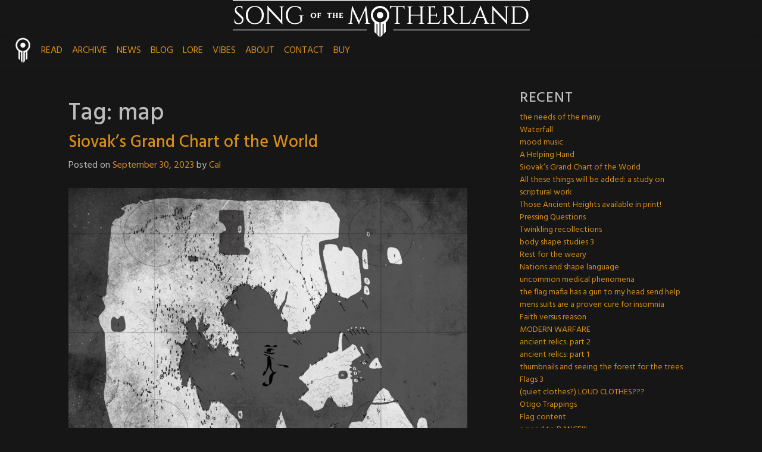

--- FILE ---
content_type: text/html; charset=UTF-8
request_url: https://motherlandcomic.com/tag/map/
body_size: 15196
content:
<!doctype html><html lang="en-US"><head><meta charset="UTF-8"><meta name="viewport" content="width=device-width, initial-scale=1, shrink-to-fit=no"><link rel="profile" href="https://gmpg.org/xfn/11"><title>map &#8211; Song of the Motherland</title><meta name='robots' content='max-image-preview:large' /><link rel='dns-prefetch' href='//fonts.googleapis.com' /><link rel="alternate" type="application/rss+xml" title="Song of the Motherland &raquo; Feed" href="https://motherlandcomic.com/feed/" /><link rel="alternate" type="application/rss+xml" title="Song of the Motherland &raquo; Comments Feed" href="https://motherlandcomic.com/comments/feed/" /><link rel="alternate" type="application/rss+xml" title="Song of the Motherland &raquo; map Tag Feed" href="https://motherlandcomic.com/tag/map/feed/" /><style id='wp-img-auto-sizes-contain-inline-css' type='text/css'>img:is([sizes=auto i],[sizes^="auto," i]){contain-intrinsic-size:3000px 1500px}
/*# sourceURL=wp-img-auto-sizes-contain-inline-css */</style><style id='wp-emoji-styles-inline-css' type='text/css'>img.wp-smiley, img.emoji {
		display: inline !important;
		border: none !important;
		box-shadow: none !important;
		height: 1em !important;
		width: 1em !important;
		margin: 0 0.07em !important;
		vertical-align: -0.1em !important;
		background: none !important;
		padding: 0 !important;
	}
/*# sourceURL=wp-emoji-styles-inline-css */</style><style id='wp-block-library-inline-css' type='text/css'>:root{--wp-block-synced-color:#7a00df;--wp-block-synced-color--rgb:122,0,223;--wp-bound-block-color:var(--wp-block-synced-color);--wp-editor-canvas-background:#ddd;--wp-admin-theme-color:#007cba;--wp-admin-theme-color--rgb:0,124,186;--wp-admin-theme-color-darker-10:#006ba1;--wp-admin-theme-color-darker-10--rgb:0,107,160.5;--wp-admin-theme-color-darker-20:#005a87;--wp-admin-theme-color-darker-20--rgb:0,90,135;--wp-admin-border-width-focus:2px}@media (min-resolution:192dpi){:root{--wp-admin-border-width-focus:1.5px}}.wp-element-button{cursor:pointer}:root .has-very-light-gray-background-color{background-color:#eee}:root .has-very-dark-gray-background-color{background-color:#313131}:root .has-very-light-gray-color{color:#eee}:root .has-very-dark-gray-color{color:#313131}:root .has-vivid-green-cyan-to-vivid-cyan-blue-gradient-background{background:linear-gradient(135deg,#00d084,#0693e3)}:root .has-purple-crush-gradient-background{background:linear-gradient(135deg,#34e2e4,#4721fb 50%,#ab1dfe)}:root .has-hazy-dawn-gradient-background{background:linear-gradient(135deg,#faaca8,#dad0ec)}:root .has-subdued-olive-gradient-background{background:linear-gradient(135deg,#fafae1,#67a671)}:root .has-atomic-cream-gradient-background{background:linear-gradient(135deg,#fdd79a,#004a59)}:root .has-nightshade-gradient-background{background:linear-gradient(135deg,#330968,#31cdcf)}:root .has-midnight-gradient-background{background:linear-gradient(135deg,#020381,#2874fc)}:root{--wp--preset--font-size--normal:16px;--wp--preset--font-size--huge:42px}.has-regular-font-size{font-size:1em}.has-larger-font-size{font-size:2.625em}.has-normal-font-size{font-size:var(--wp--preset--font-size--normal)}.has-huge-font-size{font-size:var(--wp--preset--font-size--huge)}.has-text-align-center{text-align:center}.has-text-align-left{text-align:left}.has-text-align-right{text-align:right}.has-fit-text{white-space:nowrap!important}#end-resizable-editor-section{display:none}.aligncenter{clear:both}.items-justified-left{justify-content:flex-start}.items-justified-center{justify-content:center}.items-justified-right{justify-content:flex-end}.items-justified-space-between{justify-content:space-between}.screen-reader-text{border:0;clip-path:inset(50%);height:1px;margin:-1px;overflow:hidden;padding:0;position:absolute;width:1px;word-wrap:normal!important}.screen-reader-text:focus{background-color:#ddd;clip-path:none;color:#444;display:block;font-size:1em;height:auto;left:5px;line-height:normal;padding:15px 23px 14px;text-decoration:none;top:5px;width:auto;z-index:100000}html :where(.has-border-color){border-style:solid}html :where([style*=border-top-color]){border-top-style:solid}html :where([style*=border-right-color]){border-right-style:solid}html :where([style*=border-bottom-color]){border-bottom-style:solid}html :where([style*=border-left-color]){border-left-style:solid}html :where([style*=border-width]){border-style:solid}html :where([style*=border-top-width]){border-top-style:solid}html :where([style*=border-right-width]){border-right-style:solid}html :where([style*=border-bottom-width]){border-bottom-style:solid}html :where([style*=border-left-width]){border-left-style:solid}html :where(img[class*=wp-image-]){height:auto;max-width:100%}:where(figure){margin:0 0 1em}html :where(.is-position-sticky){--wp-admin--admin-bar--position-offset:var(--wp-admin--admin-bar--height,0px)}@media screen and (max-width:600px){html :where(.is-position-sticky){--wp-admin--admin-bar--position-offset:0px}}

/*# sourceURL=wp-block-library-inline-css */</style><style id='wp-block-image-inline-css' type='text/css'>.wp-block-image>a,.wp-block-image>figure>a{display:inline-block}.wp-block-image img{box-sizing:border-box;height:auto;max-width:100%;vertical-align:bottom}@media not (prefers-reduced-motion){.wp-block-image img.hide{visibility:hidden}.wp-block-image img.show{animation:show-content-image .4s}}.wp-block-image[style*=border-radius] img,.wp-block-image[style*=border-radius]>a{border-radius:inherit}.wp-block-image.has-custom-border img{box-sizing:border-box}.wp-block-image.aligncenter{text-align:center}.wp-block-image.alignfull>a,.wp-block-image.alignwide>a{width:100%}.wp-block-image.alignfull img,.wp-block-image.alignwide img{height:auto;width:100%}.wp-block-image .aligncenter,.wp-block-image .alignleft,.wp-block-image .alignright,.wp-block-image.aligncenter,.wp-block-image.alignleft,.wp-block-image.alignright{display:table}.wp-block-image .aligncenter>figcaption,.wp-block-image .alignleft>figcaption,.wp-block-image .alignright>figcaption,.wp-block-image.aligncenter>figcaption,.wp-block-image.alignleft>figcaption,.wp-block-image.alignright>figcaption{caption-side:bottom;display:table-caption}.wp-block-image .alignleft{float:left;margin:.5em 1em .5em 0}.wp-block-image .alignright{float:right;margin:.5em 0 .5em 1em}.wp-block-image .aligncenter{margin-left:auto;margin-right:auto}.wp-block-image :where(figcaption){margin-bottom:1em;margin-top:.5em}.wp-block-image.is-style-circle-mask img{border-radius:9999px}@supports ((-webkit-mask-image:none) or (mask-image:none)) or (-webkit-mask-image:none){.wp-block-image.is-style-circle-mask img{border-radius:0;-webkit-mask-image:url('data:image/svg+xml;utf8,<svg viewBox="0 0 100 100" xmlns="http://www.w3.org/2000/svg"><circle cx="50" cy="50" r="50"/></svg>');mask-image:url('data:image/svg+xml;utf8,<svg viewBox="0 0 100 100" xmlns="http://www.w3.org/2000/svg"><circle cx="50" cy="50" r="50"/></svg>');mask-mode:alpha;-webkit-mask-position:center;mask-position:center;-webkit-mask-repeat:no-repeat;mask-repeat:no-repeat;-webkit-mask-size:contain;mask-size:contain}}:root :where(.wp-block-image.is-style-rounded img,.wp-block-image .is-style-rounded img){border-radius:9999px}.wp-block-image figure{margin:0}.wp-lightbox-container{display:flex;flex-direction:column;position:relative}.wp-lightbox-container img{cursor:zoom-in}.wp-lightbox-container img:hover+button{opacity:1}.wp-lightbox-container button{align-items:center;backdrop-filter:blur(16px) saturate(180%);background-color:#5a5a5a40;border:none;border-radius:4px;cursor:zoom-in;display:flex;height:20px;justify-content:center;opacity:0;padding:0;position:absolute;right:16px;text-align:center;top:16px;width:20px;z-index:100}@media not (prefers-reduced-motion){.wp-lightbox-container button{transition:opacity .2s ease}}.wp-lightbox-container button:focus-visible{outline:3px auto #5a5a5a40;outline:3px auto -webkit-focus-ring-color;outline-offset:3px}.wp-lightbox-container button:hover{cursor:pointer;opacity:1}.wp-lightbox-container button:focus{opacity:1}.wp-lightbox-container button:focus,.wp-lightbox-container button:hover,.wp-lightbox-container button:not(:hover):not(:active):not(.has-background){background-color:#5a5a5a40;border:none}.wp-lightbox-overlay{box-sizing:border-box;cursor:zoom-out;height:100vh;left:0;overflow:hidden;position:fixed;top:0;visibility:hidden;width:100%;z-index:100000}.wp-lightbox-overlay .close-button{align-items:center;cursor:pointer;display:flex;justify-content:center;min-height:40px;min-width:40px;padding:0;position:absolute;right:calc(env(safe-area-inset-right) + 16px);top:calc(env(safe-area-inset-top) + 16px);z-index:5000000}.wp-lightbox-overlay .close-button:focus,.wp-lightbox-overlay .close-button:hover,.wp-lightbox-overlay .close-button:not(:hover):not(:active):not(.has-background){background:none;border:none}.wp-lightbox-overlay .lightbox-image-container{height:var(--wp--lightbox-container-height);left:50%;overflow:hidden;position:absolute;top:50%;transform:translate(-50%,-50%);transform-origin:top left;width:var(--wp--lightbox-container-width);z-index:9999999999}.wp-lightbox-overlay .wp-block-image{align-items:center;box-sizing:border-box;display:flex;height:100%;justify-content:center;margin:0;position:relative;transform-origin:0 0;width:100%;z-index:3000000}.wp-lightbox-overlay .wp-block-image img{height:var(--wp--lightbox-image-height);min-height:var(--wp--lightbox-image-height);min-width:var(--wp--lightbox-image-width);width:var(--wp--lightbox-image-width)}.wp-lightbox-overlay .wp-block-image figcaption{display:none}.wp-lightbox-overlay button{background:none;border:none}.wp-lightbox-overlay .scrim{background-color:#fff;height:100%;opacity:.9;position:absolute;width:100%;z-index:2000000}.wp-lightbox-overlay.active{visibility:visible}@media not (prefers-reduced-motion){.wp-lightbox-overlay.active{animation:turn-on-visibility .25s both}.wp-lightbox-overlay.active img{animation:turn-on-visibility .35s both}.wp-lightbox-overlay.show-closing-animation:not(.active){animation:turn-off-visibility .35s both}.wp-lightbox-overlay.show-closing-animation:not(.active) img{animation:turn-off-visibility .25s both}.wp-lightbox-overlay.zoom.active{animation:none;opacity:1;visibility:visible}.wp-lightbox-overlay.zoom.active .lightbox-image-container{animation:lightbox-zoom-in .4s}.wp-lightbox-overlay.zoom.active .lightbox-image-container img{animation:none}.wp-lightbox-overlay.zoom.active .scrim{animation:turn-on-visibility .4s forwards}.wp-lightbox-overlay.zoom.show-closing-animation:not(.active){animation:none}.wp-lightbox-overlay.zoom.show-closing-animation:not(.active) .lightbox-image-container{animation:lightbox-zoom-out .4s}.wp-lightbox-overlay.zoom.show-closing-animation:not(.active) .lightbox-image-container img{animation:none}.wp-lightbox-overlay.zoom.show-closing-animation:not(.active) .scrim{animation:turn-off-visibility .4s forwards}}@keyframes show-content-image{0%{visibility:hidden}99%{visibility:hidden}to{visibility:visible}}@keyframes turn-on-visibility{0%{opacity:0}to{opacity:1}}@keyframes turn-off-visibility{0%{opacity:1;visibility:visible}99%{opacity:0;visibility:visible}to{opacity:0;visibility:hidden}}@keyframes lightbox-zoom-in{0%{transform:translate(calc((-100vw + var(--wp--lightbox-scrollbar-width))/2 + var(--wp--lightbox-initial-left-position)),calc(-50vh + var(--wp--lightbox-initial-top-position))) scale(var(--wp--lightbox-scale))}to{transform:translate(-50%,-50%) scale(1)}}@keyframes lightbox-zoom-out{0%{transform:translate(-50%,-50%) scale(1);visibility:visible}99%{visibility:visible}to{transform:translate(calc((-100vw + var(--wp--lightbox-scrollbar-width))/2 + var(--wp--lightbox-initial-left-position)),calc(-50vh + var(--wp--lightbox-initial-top-position))) scale(var(--wp--lightbox-scale));visibility:hidden}}
/*# sourceURL=https://motherlandcomic.com/wp-includes/blocks/image/style.min.css */</style><style id='wp-block-paragraph-inline-css' type='text/css'>.is-small-text{font-size:.875em}.is-regular-text{font-size:1em}.is-large-text{font-size:2.25em}.is-larger-text{font-size:3em}.has-drop-cap:not(:focus):first-letter{float:left;font-size:8.4em;font-style:normal;font-weight:100;line-height:.68;margin:.05em .1em 0 0;text-transform:uppercase}body.rtl .has-drop-cap:not(:focus):first-letter{float:none;margin-left:.1em}p.has-drop-cap.has-background{overflow:hidden}:root :where(p.has-background){padding:1.25em 2.375em}:where(p.has-text-color:not(.has-link-color)) a{color:inherit}p.has-text-align-left[style*="writing-mode:vertical-lr"],p.has-text-align-right[style*="writing-mode:vertical-rl"]{rotate:180deg}
/*# sourceURL=https://motherlandcomic.com/wp-includes/blocks/paragraph/style.min.css */</style><style id='global-styles-inline-css' type='text/css'>:root{--wp--preset--aspect-ratio--square: 1;--wp--preset--aspect-ratio--4-3: 4/3;--wp--preset--aspect-ratio--3-4: 3/4;--wp--preset--aspect-ratio--3-2: 3/2;--wp--preset--aspect-ratio--2-3: 2/3;--wp--preset--aspect-ratio--16-9: 16/9;--wp--preset--aspect-ratio--9-16: 9/16;--wp--preset--color--black: #000000;--wp--preset--color--cyan-bluish-gray: #abb8c3;--wp--preset--color--white: #ffffff;--wp--preset--color--pale-pink: #f78da7;--wp--preset--color--vivid-red: #cf2e2e;--wp--preset--color--luminous-vivid-orange: #ff6900;--wp--preset--color--luminous-vivid-amber: #fcb900;--wp--preset--color--light-green-cyan: #7bdcb5;--wp--preset--color--vivid-green-cyan: #00d084;--wp--preset--color--pale-cyan-blue: #8ed1fc;--wp--preset--color--vivid-cyan-blue: #0693e3;--wp--preset--color--vivid-purple: #9b51e0;--wp--preset--gradient--vivid-cyan-blue-to-vivid-purple: linear-gradient(135deg,rgb(6,147,227) 0%,rgb(155,81,224) 100%);--wp--preset--gradient--light-green-cyan-to-vivid-green-cyan: linear-gradient(135deg,rgb(122,220,180) 0%,rgb(0,208,130) 100%);--wp--preset--gradient--luminous-vivid-amber-to-luminous-vivid-orange: linear-gradient(135deg,rgb(252,185,0) 0%,rgb(255,105,0) 100%);--wp--preset--gradient--luminous-vivid-orange-to-vivid-red: linear-gradient(135deg,rgb(255,105,0) 0%,rgb(207,46,46) 100%);--wp--preset--gradient--very-light-gray-to-cyan-bluish-gray: linear-gradient(135deg,rgb(238,238,238) 0%,rgb(169,184,195) 100%);--wp--preset--gradient--cool-to-warm-spectrum: linear-gradient(135deg,rgb(74,234,220) 0%,rgb(151,120,209) 20%,rgb(207,42,186) 40%,rgb(238,44,130) 60%,rgb(251,105,98) 80%,rgb(254,248,76) 100%);--wp--preset--gradient--blush-light-purple: linear-gradient(135deg,rgb(255,206,236) 0%,rgb(152,150,240) 100%);--wp--preset--gradient--blush-bordeaux: linear-gradient(135deg,rgb(254,205,165) 0%,rgb(254,45,45) 50%,rgb(107,0,62) 100%);--wp--preset--gradient--luminous-dusk: linear-gradient(135deg,rgb(255,203,112) 0%,rgb(199,81,192) 50%,rgb(65,88,208) 100%);--wp--preset--gradient--pale-ocean: linear-gradient(135deg,rgb(255,245,203) 0%,rgb(182,227,212) 50%,rgb(51,167,181) 100%);--wp--preset--gradient--electric-grass: linear-gradient(135deg,rgb(202,248,128) 0%,rgb(113,206,126) 100%);--wp--preset--gradient--midnight: linear-gradient(135deg,rgb(2,3,129) 0%,rgb(40,116,252) 100%);--wp--preset--font-size--small: 13px;--wp--preset--font-size--medium: 20px;--wp--preset--font-size--large: 36px;--wp--preset--font-size--x-large: 42px;--wp--preset--spacing--20: 0.44rem;--wp--preset--spacing--30: 0.67rem;--wp--preset--spacing--40: 1rem;--wp--preset--spacing--50: 1.5rem;--wp--preset--spacing--60: 2.25rem;--wp--preset--spacing--70: 3.38rem;--wp--preset--spacing--80: 5.06rem;--wp--preset--shadow--natural: 6px 6px 9px rgba(0, 0, 0, 0.2);--wp--preset--shadow--deep: 12px 12px 50px rgba(0, 0, 0, 0.4);--wp--preset--shadow--sharp: 6px 6px 0px rgba(0, 0, 0, 0.2);--wp--preset--shadow--outlined: 6px 6px 0px -3px rgb(255, 255, 255), 6px 6px rgb(0, 0, 0);--wp--preset--shadow--crisp: 6px 6px 0px rgb(0, 0, 0);}:where(.is-layout-flex){gap: 0.5em;}:where(.is-layout-grid){gap: 0.5em;}body .is-layout-flex{display: flex;}.is-layout-flex{flex-wrap: wrap;align-items: center;}.is-layout-flex > :is(*, div){margin: 0;}body .is-layout-grid{display: grid;}.is-layout-grid > :is(*, div){margin: 0;}:where(.wp-block-columns.is-layout-flex){gap: 2em;}:where(.wp-block-columns.is-layout-grid){gap: 2em;}:where(.wp-block-post-template.is-layout-flex){gap: 1.25em;}:where(.wp-block-post-template.is-layout-grid){gap: 1.25em;}.has-black-color{color: var(--wp--preset--color--black) !important;}.has-cyan-bluish-gray-color{color: var(--wp--preset--color--cyan-bluish-gray) !important;}.has-white-color{color: var(--wp--preset--color--white) !important;}.has-pale-pink-color{color: var(--wp--preset--color--pale-pink) !important;}.has-vivid-red-color{color: var(--wp--preset--color--vivid-red) !important;}.has-luminous-vivid-orange-color{color: var(--wp--preset--color--luminous-vivid-orange) !important;}.has-luminous-vivid-amber-color{color: var(--wp--preset--color--luminous-vivid-amber) !important;}.has-light-green-cyan-color{color: var(--wp--preset--color--light-green-cyan) !important;}.has-vivid-green-cyan-color{color: var(--wp--preset--color--vivid-green-cyan) !important;}.has-pale-cyan-blue-color{color: var(--wp--preset--color--pale-cyan-blue) !important;}.has-vivid-cyan-blue-color{color: var(--wp--preset--color--vivid-cyan-blue) !important;}.has-vivid-purple-color{color: var(--wp--preset--color--vivid-purple) !important;}.has-black-background-color{background-color: var(--wp--preset--color--black) !important;}.has-cyan-bluish-gray-background-color{background-color: var(--wp--preset--color--cyan-bluish-gray) !important;}.has-white-background-color{background-color: var(--wp--preset--color--white) !important;}.has-pale-pink-background-color{background-color: var(--wp--preset--color--pale-pink) !important;}.has-vivid-red-background-color{background-color: var(--wp--preset--color--vivid-red) !important;}.has-luminous-vivid-orange-background-color{background-color: var(--wp--preset--color--luminous-vivid-orange) !important;}.has-luminous-vivid-amber-background-color{background-color: var(--wp--preset--color--luminous-vivid-amber) !important;}.has-light-green-cyan-background-color{background-color: var(--wp--preset--color--light-green-cyan) !important;}.has-vivid-green-cyan-background-color{background-color: var(--wp--preset--color--vivid-green-cyan) !important;}.has-pale-cyan-blue-background-color{background-color: var(--wp--preset--color--pale-cyan-blue) !important;}.has-vivid-cyan-blue-background-color{background-color: var(--wp--preset--color--vivid-cyan-blue) !important;}.has-vivid-purple-background-color{background-color: var(--wp--preset--color--vivid-purple) !important;}.has-black-border-color{border-color: var(--wp--preset--color--black) !important;}.has-cyan-bluish-gray-border-color{border-color: var(--wp--preset--color--cyan-bluish-gray) !important;}.has-white-border-color{border-color: var(--wp--preset--color--white) !important;}.has-pale-pink-border-color{border-color: var(--wp--preset--color--pale-pink) !important;}.has-vivid-red-border-color{border-color: var(--wp--preset--color--vivid-red) !important;}.has-luminous-vivid-orange-border-color{border-color: var(--wp--preset--color--luminous-vivid-orange) !important;}.has-luminous-vivid-amber-border-color{border-color: var(--wp--preset--color--luminous-vivid-amber) !important;}.has-light-green-cyan-border-color{border-color: var(--wp--preset--color--light-green-cyan) !important;}.has-vivid-green-cyan-border-color{border-color: var(--wp--preset--color--vivid-green-cyan) !important;}.has-pale-cyan-blue-border-color{border-color: var(--wp--preset--color--pale-cyan-blue) !important;}.has-vivid-cyan-blue-border-color{border-color: var(--wp--preset--color--vivid-cyan-blue) !important;}.has-vivid-purple-border-color{border-color: var(--wp--preset--color--vivid-purple) !important;}.has-vivid-cyan-blue-to-vivid-purple-gradient-background{background: var(--wp--preset--gradient--vivid-cyan-blue-to-vivid-purple) !important;}.has-light-green-cyan-to-vivid-green-cyan-gradient-background{background: var(--wp--preset--gradient--light-green-cyan-to-vivid-green-cyan) !important;}.has-luminous-vivid-amber-to-luminous-vivid-orange-gradient-background{background: var(--wp--preset--gradient--luminous-vivid-amber-to-luminous-vivid-orange) !important;}.has-luminous-vivid-orange-to-vivid-red-gradient-background{background: var(--wp--preset--gradient--luminous-vivid-orange-to-vivid-red) !important;}.has-very-light-gray-to-cyan-bluish-gray-gradient-background{background: var(--wp--preset--gradient--very-light-gray-to-cyan-bluish-gray) !important;}.has-cool-to-warm-spectrum-gradient-background{background: var(--wp--preset--gradient--cool-to-warm-spectrum) !important;}.has-blush-light-purple-gradient-background{background: var(--wp--preset--gradient--blush-light-purple) !important;}.has-blush-bordeaux-gradient-background{background: var(--wp--preset--gradient--blush-bordeaux) !important;}.has-luminous-dusk-gradient-background{background: var(--wp--preset--gradient--luminous-dusk) !important;}.has-pale-ocean-gradient-background{background: var(--wp--preset--gradient--pale-ocean) !important;}.has-electric-grass-gradient-background{background: var(--wp--preset--gradient--electric-grass) !important;}.has-midnight-gradient-background{background: var(--wp--preset--gradient--midnight) !important;}.has-small-font-size{font-size: var(--wp--preset--font-size--small) !important;}.has-medium-font-size{font-size: var(--wp--preset--font-size--medium) !important;}.has-large-font-size{font-size: var(--wp--preset--font-size--large) !important;}.has-x-large-font-size{font-size: var(--wp--preset--font-size--x-large) !important;}
/*# sourceURL=global-styles-inline-css */</style><style id='classic-theme-styles-inline-css' type='text/css'>/*! This file is auto-generated */
.wp-block-button__link{color:#fff;background-color:#32373c;border-radius:9999px;box-shadow:none;text-decoration:none;padding:calc(.667em + 2px) calc(1.333em + 2px);font-size:1.125em}.wp-block-file__button{background:#32373c;color:#fff;text-decoration:none}
/*# sourceURL=/wp-includes/css/classic-themes.min.css */</style><link rel='stylesheet' id='cptch_stylesheet-css' href='https://motherlandcomic.com/wp-content/cache/autoptimize/css/autoptimize_single_aa3a628f48cd69427eb8493b9b913ba8.css?ver=4.4.5' type='text/css' media='all' /><link rel='stylesheet' id='dashicons-css' href='https://motherlandcomic.com/wp-includes/css/dashicons.min.css?ver=6.9' type='text/css' media='all' /><link rel='stylesheet' id='cptch_desktop_style-css' href='https://motherlandcomic.com/wp-content/cache/autoptimize/css/autoptimize_single_1fef03e0313a7dc8877bf921e862f9a5.css?ver=4.4.5' type='text/css' media='all' /><link rel='stylesheet' id='toocheke-companion-likes-css' href='https://motherlandcomic.com/wp-content/cache/autoptimize/css/autoptimize_single_87b37092f48cb28b7199949a3b8a0b51.css?ver=6.9' type='text/css' media='all' /><link rel='stylesheet' id='parent-bootstrap-style-css' href='https://motherlandcomic.com/wp-content/themes/toocheke/dist/css/bootstrap.min.css?ver=6.9' type='text/css' media='all' /><link rel='stylesheet' id='toocheke-style-css' href='https://motherlandcomic.com/wp-content/cache/autoptimize/css/autoptimize_single_437e4c32c3182c72f906e09434d7c39e.css?ver=6.9' type='text/css' media='all' /><style id='toocheke-style-inline-css' type='text/css'>/* Main Background Color */
			body, #comic-list>li:hover, .comment-respond{
				background-color: #161616 !important;
		}
	

		/* Navbar and Nav DropdownArea */
		.navbar, .navbar-expand-md .navbar-nav .dropdown-menu
		{

		background-color: #161616 !important;

		}

	

		/* Sidebar Background, Links, Input Color */
			 #comic-list>li:hover a,  #comic-list>li:hover p, #side-bar #comic-list > li:hover a, #side-bar #comic-list > li:hover p, #comic-list>li>a:hover, .comic-navigation a:hover {
				color: #161616 ;
			}

			input[type="text"]:focus,
			input[type="password"]:focus,
			input[type="email"]:focus,
			input[type="number"]:focus,
			input[type="tel"]:focus,
			input[type="url"]:focus,
			input[type="search"]:focus,
			textarea:focus,
			textarea.form-control:focus,
			select.form-control:focus {
				border: 1px solid #161616 !important;
			}

			.jumbotron, #side-bar, .page-numbers, .chip, .left-title:after,.series-rollover {
				background-color: #161616 !important;
			}

			.current-comic {
				border: 3px solid #161616 !important;
		}
		#home-scroll-container .ScrollTop:hover, #language-switch-container .SwitchLang:hover
		{
			background-color: #161616 !important;
		}
	

		/* Sidebar and Jumbotron text color */
		 #wp-calendar thead th,
			#wp-calendar tbody td
			{
				border: 1px solid #bcbcbc !important;
		}
			#wp-calendar thead th,
			#wp-calendar tbody td{
				color: #bcbcbc !important;
			}
			.jumbotron, #side-bar, #side-bar section .widget-title, .social-links ul li a, #side-bar section#twitter ul li a,
				#side-bar .tagcloud a:hover,
                #side-bar .tagcloud a:focus,
                .series-rollover, .series-link, .series-link:hover,
                #side-bar .comic-item .comic-title, #side-bar .comic-item .comic-list-item-details
				{
					color: #bcbcbc;
		}

		#home-scroll-container .ScrollTop:hover, #language-switch-container .SwitchLang:hover
			{
				color: #bcbcbc !important;

	}

	

		/* Content Area */
			#left-col,
			#left-content,
			#comic-nav-top,
			#comic-nav-bottom,
			#comic,
			#comments .card .card-header,
			.single-comic-navigation
			{

			background-color: #161616 !important;

	}

	

		/* Box Text Colors */
	input[type="submit"],
	input[type="button"],
	input[type="reset"],
	button,
	.dropdown-item:focus,
	.dropdown-item:hover,
	#side-bar a:visited,
	.social-links ul li a,
	.social-links ul li a span.fab,
	.social-links ul li a span.fas,
	#side-bar section#twitter ul li a,
	.page-numbers,
	.page-numbers:hover,
	.chip,
	#wp-calendar caption,
    #wp-calendar th,
    #archive-page-calendar-wrapper
#wp-calendar tbody td a
	{
		color: #bcbcbc !important;
	}



	

		/* Main Content Text Colors */
			body, #comic-list>li>a {
				color: #bcbcbc;
    }
    #archive-page-calendar-wrapper
#wp-calendar tbody td,
#archive-page-calendar-wrapper
#wp-calendar tbody td:hover ,
#archive-page-calendar-wrapper
#wp-calendar th
     {
		color: #bcbcbc !important;
    }
    #archive-page-calendar-wrapper
#wp-calendar thead th ,
#archive-page-calendar-wrapper
#wp-calendar tbody td,
#transcript-wrapper .panel
{
    border: 1px solid #bcbcbc !important;

}
#transcript hr {
  border-top: 1px solid #bcbcbc !important;
}
	

		/* Complementary Colors */
            a:hover,
            a:focus,
            a:active,
            a:visited,
            .swipe,
            #archive-page-calendar-wrapper
            #wp-calendar tfoot a
            {
				color: #d88e16 ;
			}
			input[type="submit"],
			input[type="button"],
			input[type="reset"],
			button,
			input[type="submit"]:hover,
			input[type="button"]:hover,
			input[type="reset"]:hover,
			button:hover,
			.btn-danger,
			.btn-danger:hover
			{
				background-color: #d88e16 !important;
				border: 1px solid #d88e16 !important;
			}

			.social-links ul li a span.fab,
			.social-links ul li a span.fas,
			#wp-calendar tbody td:hover a,
			#wp-calendar caption,
			.page-numbers:hover,
			#home-scroll-container .ScrollTop, #language-switch-container .SwitchLang,
			#side-bar .tagcloud a:hover,
            #side-bar .tagcloud a:focus,
            #archive-page-calendar-wrapper
            #wp-calendar tbody td a
			{
				background-color: #d88e16 !important;
	}

	

			/* Sidebar links and active page link */
			#wp-calendar tfoot a, #side-bar a, #side-bar .tagcloud a  {
				color: #d88e16;
	}
		.page-numbers.current {
			background-color: #d88e16 !important;
		}
		#side-bar .tagcloud a {
			border: 1px solid #d88e16;

	}

	

				/* Active Page Text Color */

				.page-numbers, .page-numbers:hover,
				.page-numbers.current
				{
					border: 1px solid #d88e16 !important;
				}
				.page-numbers.current {
					color: #d88e16 !important;
	}

	

				 /* Comic Navbar Link Text Color*/
				   #comic-nav-top,
				#comic-nav-bottom ,
				.comic-navigation,
				.comic-navigation a{
					color: #bcbcbc;
}

	

				/* Main Content Link Color */
				a,
                a:visited
					{
						color: #d88e16 ;
	}

	

				/* Navbar Link Color */
				.navbar-light .navbar-nav .nav-link, a.dropdown-item, #archive-menu li a {
									color: #d88e16;
				}
				.navbar-light .navbar-toggler .icon-bar{
					background-color: #d88e16;
				}

	

		/* Navbar Link Hover Color */
		.navbar-light .navbar-nav .active>.nav-link, .navbar-light .navbar-nav .nav-link.active, .navbar-light .navbar-nav .nav-link.show, .navbar-light .navbar-nav .show>.nav-link {
		    color: #d88e16;
		}

		.navbar-light .navbar-nav .nav-link:focus,
	.navbar-light .navbar-nav .nav-link:hover,
	.navbar-light .navbar-nav .active>.nav-link,
	.navbar-light .navbar-nav .nav-link.active,
	.navbar-light .navbar-nav .nav-link.show,
	.navbar-light .navbar-nav .show>.nav-link,
    #archive-menu li a:hover{
		color: #d88e16;
	}

		.navbar-light .navbar-nav>.active>a,
	.navbar-light .navbar-nav>.active>a:hover,
	.navbar-light .navbar-nav>.active>a:focus {
		border-bottom: 3px solid #d88e16 !important;
	}

	.navbar-light .navbar-toggler .icon-bar:hover,
	.dropdown-item:focus,
	.dropdown-item:hover,
	.navbar-nav>.menu-item:before,
    #archive-menu li:before
	{
		background-color: #d88e16 !important;
	}
	

		/* Footer background Color */
		.footer {
	background-color: #161616 !important;
}
	

		/* Footer text Color */
		.footer {
	color: #bcbcbc  !important;
}
	

		/* Footer Link Color */
		.footer a, .footer a:hover, .footer a:focus, .footer a:active {
	color: #d88e16 !important;
}
	

		/* Custom jumbotron height */
		.jumbotron {
    height: 62px;
}
	
/*# sourceURL=toocheke-style-inline-css */</style><link rel='stylesheet' id='bs-smartmenus-css' href='https://motherlandcomic.com/wp-content/cache/autoptimize/css/autoptimize_single_58a32a155e8352e5d0210566c25a8c4c.css?ver=6.9' type='text/css' media='all' /><link rel='stylesheet' id='toocheke-font-awesome-css' href='https://motherlandcomic.com/wp-content/themes/toocheke/fonts/font-awesome/css/all.min.css?ver=1.0.0' type='text/css' media='all' /><link rel='stylesheet' id='owl-carousel-css' href='https://motherlandcomic.com/wp-content/themes/toocheke/dist/css/owl.carousel.min.css?ver=6.9' type='text/css' media='all' /><link rel='stylesheet' id='owl-theme-default-css' href='https://motherlandcomic.com/wp-content/themes/toocheke/dist/css/owl.theme.default.min.css?ver=6.9' type='text/css' media='all' /><link rel='stylesheet' id='google-font-hind-css' href='//fonts.googleapis.com/css?family=Hind:regular,medium,bold,bolditalic,semibold' type='text/css' media='all' /><link rel='stylesheet' id='toocheke-child-style-css' href='https://motherlandcomic.com/wp-content/themes/toocheke-child/style.css?ver=1.0.0' type='text/css' media='all' /> <script defer type="text/javascript" src="https://motherlandcomic.com/wp-includes/js/jquery/jquery.min.js?ver=3.7.1" id="jquery-core-js"></script> <script defer type="text/javascript" src="https://motherlandcomic.com/wp-includes/js/jquery/jquery-migrate.min.js?ver=3.4.1" id="jquery-migrate-js"></script> <link rel="https://api.w.org/" href="https://motherlandcomic.com/wp-json/" /><link rel="alternate" title="JSON" type="application/json" href="https://motherlandcomic.com/wp-json/wp/v2/tags/95" /><link rel="EditURI" type="application/rsd+xml" title="RSD" href="https://motherlandcomic.com/xmlrpc.php?rsd" /><meta name="generator" content="WordPress 6.9" /><style type="text/css" id="toocheke-header-css">.site-header {

			/*
			 * No shorthand so the Customizer can override individual properties.
			 * @see https://core.trac.wordpress.org/ticket/31460
			 */
			background-image: url(https://motherlandcomic.com/wp-content/uploads/2019/06/motherland-banner.png);
			background-repeat: no-repeat;
			background-position: 50% 50%;
			-webkit-background-size: cover;
			-moz-background-size:    cover;
			-o-background-size:      cover;
			background-size:         cover;
		}

		@media screen and (min-width: 59.6875em) {
			body:before {

				/*
				 * No shorthand so the Customizer can override individual properties.
				 * @see https://core.trac.wordpress.org/ticket/31460
				 */
				background-image: url(https://motherlandcomic.com/wp-content/uploads/2019/06/motherland-banner.png);
				background-repeat: no-repeat;
				background-position: 100% 50%;
				-webkit-background-size: cover;
				-moz-background-size:    cover;
				-o-background-size:      cover;
				background-size:         cover;
				border-right: 0;
			}

			.site-header {
				background: transparent;
			}
		}
					.site-title,
		.site-description {
			clip: rect(1px, 1px, 1px, 1px);
			position: absolute;
		}</style><style type="text/css" id="custom-background-css">body.custom-background { background-color: #161616; }</style><link rel="icon" href="https://motherlandcomic.com/wp-content/uploads/2017/06/cropped-motherland_favicon9v2-5-32x32.png" sizes="32x32" /><link rel="icon" href="https://motherlandcomic.com/wp-content/uploads/2017/06/cropped-motherland_favicon9v2-5-192x192.png" sizes="192x192" /><link rel="apple-touch-icon" href="https://motherlandcomic.com/wp-content/uploads/2017/06/cropped-motherland_favicon9v2-5-180x180.png" /><meta name="msapplication-TileImage" content="https://motherlandcomic.com/wp-content/uploads/2017/06/cropped-motherland_favicon9v2-5-270x270.png" /><style type="text/css" id="wp-custom-css">/*search for the element (it is HTML) you want via inspect element, and it is on the BOTTOM under 'styles'', these are CSS*/

.blog-wrapper {
display:none;
}

.comic-number {
display:none;
}

.latest-comics-header {
display:none;
}

.chapter-thumbnail img {
display:none;
}
/*remove if you later want to put icons in for the chapters on the homepage*/</style></head><body class="archive tag tag-map tag-95 custom-background wp-custom-logo wp-theme-toocheke wp-child-theme-toocheke-child"><div id="page" class="site"> <a class="skip-link screen-reader-text" href="#content">Skip to content</a><div class="lazyload jumbotron-header jumbotron jumbotron-fluid d-none d-lg-flex jumbotron-top" data-bg="https://motherlandcomic.com/wp-content/uploads/2019/06/motherland-banner.png" style='background-image: url(data:image/svg+xml,%3Csvg%20xmlns=%22http://www.w3.org/2000/svg%22%20viewBox=%220%200%20500%20300%22%3E%3C/svg%3E)'> <noscript><img class='jumbotron-img' src='https://motherlandcomic.com/wp-content/uploads/2019/06/motherland-banner.png' /></noscript><img class='lazyload jumbotron-img' src='data:image/svg+xml,%3Csvg%20xmlns=%22http://www.w3.org/2000/svg%22%20viewBox=%220%200%20210%20140%22%3E%3C/svg%3E' data-src='https://motherlandcomic.com/wp-content/uploads/2019/06/motherland-banner.png' /></div><div class="lazyload jumbotron-header jumbotron jumbotron-fluid d-flex d-lg-none jumbotron-top" data-bg="https://motherlandcomic.com/wp-content/uploads/2019/06/motherland-banner.png" style='background-image: url(data:image/svg+xml,%3Csvg%20xmlns=%22http://www.w3.org/2000/svg%22%20viewBox=%220%200%20500%20300%22%3E%3C/svg%3E)'> <noscript><img class='jumbotron-img' src='https://motherlandcomic.com/wp-content/uploads/2019/06/motherland-banner.png' /></noscript><img class='lazyload jumbotron-img' src='data:image/svg+xml,%3Csvg%20xmlns=%22http://www.w3.org/2000/svg%22%20viewBox=%220%200%20210%20140%22%3E%3C/svg%3E' data-src='https://motherlandcomic.com/wp-content/uploads/2019/06/motherland-banner.png' /></div><header id="masthead" class="site-header header-below-jumbotron"><nav id="site-navigation" role="navigation"  class="navbar navbar-expand-md  navbar-light bg-white "  aria-label="Primary Menu"> <button class="navbar-toggler collapsed" type="button" data-toggle="collapse" data-target="#bs4Navbar"  aria-controls="bs4Navbar" aria-expanded="false" aria-label="Toggle navigation"> <span class="icon-bar"></span> <span class="icon-bar"></span> <span class="icon-bar"></span> </button> <a href="https://motherlandcomic.com/" class="custom-logo-link" rel="home"><noscript><img width="45" height="45" src="https://motherlandcomic.com/wp-content/uploads/2018/05/cropped-motherland_favicon17.png" class="custom-logo" alt="Song of the Motherland" decoding="async" /></noscript><img width="45" height="45" src='data:image/svg+xml,%3Csvg%20xmlns=%22http://www.w3.org/2000/svg%22%20viewBox=%220%200%2045%2045%22%3E%3C/svg%3E' data-src="https://motherlandcomic.com/wp-content/uploads/2018/05/cropped-motherland_favicon17.png" class="lazyload custom-logo" alt="Song of the Motherland" decoding="async" /></a><div id="bs4Navbar" class="collapse navbar-collapse"><ul id="main-menu" class="navbar-nav mr-auto"><li itemscope="itemscope" itemtype="https://www.schema.org/SiteNavigationElement" id="menu-item-527" class="menu-item menu-item-type-custom menu-item-object-custom menu-item-home menu-item-527 nav-item"><a title="READ" href="http://motherlandcomic.com" class="nav-link">READ</a></li><li itemscope="itemscope" itemtype="https://www.schema.org/SiteNavigationElement" id="menu-item-4118" class="menu-item menu-item-type-post_type_archive menu-item-object-comic menu-item-4118 nav-item"><a title="ARCHIVE" href="https://motherlandcomic.com/comic/" class="nav-link">ARCHIVE</a></li><li itemscope="itemscope" itemtype="https://www.schema.org/SiteNavigationElement" id="menu-item-3825" class="menu-item menu-item-type-post_type menu-item-object-page menu-item-3825 nav-item"><a title="NEWS" href="https://motherlandcomic.com/newsletter/" class="nav-link">NEWS</a></li><li itemscope="itemscope" itemtype="https://www.schema.org/SiteNavigationElement" id="menu-item-4209" class="menu-item menu-item-type-post_type menu-item-object-post menu-item-4209 nav-item"><a title="BLOG" href="https://motherlandcomic.com/2016/11/25/blog-archive/" class="nav-link">BLOG</a></li><li itemscope="itemscope" itemtype="https://www.schema.org/SiteNavigationElement" id="menu-item-727" class="menu-item menu-item-type-post_type menu-item-object-page menu-item-727 nav-item"><a title="LORE" href="https://motherlandcomic.com/lore/" class="nav-link">LORE</a></li><li itemscope="itemscope" itemtype="https://www.schema.org/SiteNavigationElement" id="menu-item-3762" class="menu-item menu-item-type-post_type menu-item-object-page menu-item-3762 nav-item"><a title="VIBES" href="https://motherlandcomic.com/vibes/" class="nav-link">VIBES</a></li><li itemscope="itemscope" itemtype="https://www.schema.org/SiteNavigationElement" id="menu-item-71" class="menu-item menu-item-type-post_type menu-item-object-page menu-item-71 nav-item"><a title="ABOUT" href="https://motherlandcomic.com/about/" class="nav-link">ABOUT</a></li><li itemscope="itemscope" itemtype="https://www.schema.org/SiteNavigationElement" id="menu-item-1194" class="menu-item menu-item-type-post_type menu-item-object-page menu-item-1194 nav-item"><a title="CONTACT" href="https://motherlandcomic.com/contact/" class="nav-link">CONTACT</a></li><li itemscope="itemscope" itemtype="https://www.schema.org/SiteNavigationElement" id="menu-item-4991" class="menu-item menu-item-type-post_type menu-item-object-page menu-item-4991 nav-item"><a title="BUY" href="https://motherlandcomic.com/buy/" class="nav-link">BUY</a></li><li class="nav-item menu-item comic-bookmark-item"> <a id="toocheke-go-to-bookmark" class="nav-link" href="javascript:;"><i class="fas fa-lg fa-bookmark"" aria-hidden="true"></i></a></li></ul></div></nav></header><main role="main" class="site-main" id="main"><div id="content" class="site-content"><div class="row"><div class="col-lg-8"><div id="left-col"><div id="left-content"><header class="page-header"><h1 class="page-title">Tag: <span>map</span></h1></header><article id="post-3771" class="post-3771 post type-post status-publish format-standard hentry category-lore-geo category-lore-history tag-chart tag-map tag-world"><header class="entry-header"><h3 class="entry-title"><a href="https://motherlandcomic.com/2023/09/30/siovaks-grand-chart-of-the-world/" rel="bookmark">Siovak&#8217;s Grand Chart of the World</a></h3><div class="entry-meta"> <span class="posted-on">Posted on <a href="https://motherlandcomic.com/2023/09/30/siovaks-grand-chart-of-the-world/">September 30, 2023</a></span><span class="byline"> by <a href="https://motherlandcomic.com/author/cal/">Cal</a></span></div></header><div class="entry-content"><p style="text-align: center;"><a href="https://motherlandcomic.com/wp-content/uploads/2023/09/map-incomplete-crunched-pillars-sm.png"><img fetchpriority="high" decoding="async" class="alignnone wp-image-3774 size-large" src="https://motherlandcomic.com/wp-content/uploads/2023/09/map-incomplete-crunched-pillars-sm-1024x744.png" alt="" width="1000" height="727" srcset="https://motherlandcomic.com/wp-content/uploads/2023/09/map-incomplete-crunched-pillars-sm-1024x744.png 1024w, https://motherlandcomic.com/wp-content/uploads/2023/09/map-incomplete-crunched-pillars-sm-300x218.png 300w, https://motherlandcomic.com/wp-content/uploads/2023/09/map-incomplete-crunched-pillars-sm-768x558.png 768w, https://motherlandcomic.com/wp-content/uploads/2023/09/map-incomplete-crunched-pillars-sm-1536x1115.png 1536w, https://motherlandcomic.com/wp-content/uploads/2023/09/map-incomplete-crunched-pillars-sm.png 1778w" sizes="(max-width: 1000px) 100vw, 1000px" /></a></p><p>&nbsp;</p><p style="text-align: center;">&#8220;<em>For trillions of years we have walked this world, unaware of our past. In a trillion more, we shall walk it again. We now know it is the cycle of things. To unite the world under our banner as it once was &#8211; so it shall again be for untold ages to come. One color as our descendants again conquer the ages of trillions.</em>&#8220;</p><p style="text-align: center;">Sinii Kadal, first Envoy of the Renaul State, -306y</p><p>&nbsp;</p><p>Widely known amongst scholarly circles, Arregur Siovak&#8217;s famous map has been proudly displayed in the Gold Annex of the Grand Chroniclorum since the reign of Didak II. Though battered by years, thanks to the Archive&#8217;s preservation efforts the chart is still vibrant enough to captivate the mind of thousands of hungry inquirers each annum.</p><p>For most, this is far more between the pillars than they will ever see in a single lifetime. Mankind will surely one day reach the heavens to see the world from this perspective, but until that day arrives, the great Siovak&#8217;s work is the best substitute.</p><p>Duplicates like this one have been penned since our forefathers rode mighty on the plains, but still demand a hefty price. For the commoner, such a lavish view of the world is honestly excessive.</p><p>Nearly seven hundred settlements are marked, and there is no doubt that Siovak traveled to many of them in the flesh. Indeed, many of these cities have reached a legendary status amongst Avatos, with only the most hardened and grizzled travelers hoping to reach them at all. But for even them, wars and hostility of the nations may relegate the grand chart as the only way to observe them, if they even still exist at all. The heavens know that man&#8217;s impact in a lifetime is brief and volatile, and no end of cities have been attacked and left to crumble in the sands of time inside our nation. Doubtlessly the same must be said of other peoples, even to the ends of the world.</p><p>Perhaps a more existential question is to how long this map will be accurate. Cities and borders are one question, but how much has even the land itself eroded and shifted throughout the cycle? Even since the penning of Siovak&#8217;s account it is difficult to quantify. Add the siege that a thousand generations of earthquakes, floods, and shifting rivers can inflict upon even the hardest stone. Even if the chart and generations of copies survive that long, who alive today can attest to their reliability? Will even the world itself fade away or be reborn before this cycle comes to a close?</p><p>Eventually, even Siovak&#8217;s seemingly immortal tome will likely fade to the ravishes of the cycle. Whether that happens in billions or trillions of years, whoever will become Siovak in the next iteration will surely muse over these same thoughts as well.</p><p>&nbsp;</p><p style="text-align: center;"><a href="https://motherlandcomic.com/lore/"><span style="font-weight: 400;">&lt; Back to main Lore page</span></a></p></div><footer class="entry-footer"> <span class="cat-links">Posted in <a href="https://motherlandcomic.com/category/lore-geo/">Geography</a>, <a href="https://motherlandcomic.com/category/lore-history/">History</a></span><span class="tags-links">Tagged <a href="https://motherlandcomic.com/tag/chart/">chart</a>, <a href="https://motherlandcomic.com/tag/map/">map</a>, <a href="https://motherlandcomic.com/tag/world/">world</a></span><div class="comments-link"><a href="https://motherlandcomic.com/2023/09/30/siovaks-grand-chart-of-the-world/#respond" class="btn btn-danger btn-xs" >Leave a Comment</a></div></footer></article><article id="post-2422" class="post-2422 post type-post status-publish format-standard hentry category-blog tag-concept-art tag-conceptart tag-ethnicities tag-ethnicity tag-map tag-motherland tag-phenotype tag-race"><header class="entry-header"><h3 class="entry-title"><a href="https://motherlandcomic.com/2021/03/30/gulf-phenotypes-and-ethnicities/" rel="bookmark">Gulf phenotypes and ethnicities</a></h3><div class="entry-meta"> <span class="posted-on">Posted on <a href="https://motherlandcomic.com/2021/03/30/gulf-phenotypes-and-ethnicities/">March 30, 2021</a></span><span class="byline"> by <a href="https://motherlandcomic.com/author/cal/">Cal</a></span></div></header><div class="entry-content"><p>thought i&#8217;d share something i was playing around with.</p><figure class="wp-block-image"><a href="https://i.imgur.com/zjKhg96.png"><noscript><img decoding="async" src="https://i.imgur.com/zjKhg96.png" alt="image"/></noscript><img class="lazyload" decoding="async" src='data:image/svg+xml,%3Csvg%20xmlns=%22http://www.w3.org/2000/svg%22%20viewBox=%220%200%20210%20140%22%3E%3C/svg%3E' data-src="https://i.imgur.com/zjKhg96.png" alt="image"/></a></figure><p>getting the look of different ethnicities of the region where I want them. at the end of the day, this is at most a glorified easter egg. I will not expect readers to be able to judge where a non-human character is from in a made up world by their face (and I am not that consistent or patient to make it exact every time anyway).</p><p>mainly playing around with shapes that I think are fun. trying to apply some logic with facial feature patterns varying based on climate, one people group conquering another, etc. at the end of the day i&#8217;m not gonna stress to much about making it super duper consistent and I imagine that different ethnic groups would blend together over time anyway.</p><p>with geography factored in:</p><figure class="wp-block-image"><a href="https://i.imgur.com/ihojABY.png"><noscript><img decoding="async" src="https://i.imgur.com/ihojABY.png" alt="image"/></noscript><img class="lazyload" decoding="async" src='data:image/svg+xml,%3Csvg%20xmlns=%22http://www.w3.org/2000/svg%22%20viewBox=%220%200%20210%20140%22%3E%3C/svg%3E' data-src="https://i.imgur.com/ihojABY.png" alt="image"/></a></figure><p>Allano is the nation seen in the comic so far, and in the recent past were a branch of the ethnically and politically related Avato, looking similar as a result. I could say more ideas that I have but I&#8217;d rather let it play out for now. everything is of course subject to change anyway. 🙂 any questions or feedback help me out a lot. take care all</p></div><footer class="entry-footer"> <span class="cat-links">Posted in <a href="https://motherlandcomic.com/category/blog/">BLOG</a></span><span class="tags-links">Tagged <a href="https://motherlandcomic.com/tag/concept-art/">concept art</a>, <a href="https://motherlandcomic.com/tag/conceptart/">conceptart</a>, <a href="https://motherlandcomic.com/tag/ethnicities/">ethnicities</a>, <a href="https://motherlandcomic.com/tag/ethnicity/">ethnicity</a>, <a href="https://motherlandcomic.com/tag/map/">map</a>, <a href="https://motherlandcomic.com/tag/motherland/">motherland</a>, <a href="https://motherlandcomic.com/tag/phenotype/">phenotype</a>, <a href="https://motherlandcomic.com/tag/race/">race</a></span><div class="comments-link"><a href="https://motherlandcomic.com/2021/03/30/gulf-phenotypes-and-ethnicities/#respond" class="btn btn-danger btn-xs" >Leave a Comment</a></div></footer></article></div></div></div><div class="col-lg-4"><div id="side-bar" class="secondary"><section id="recent-posts-4" class="widget widget_recent_entries"><h4 class="widget-title">RECENT</h4><ul><li> <a href="https://motherlandcomic.com/2024/12/23/the-needs-of-the-many/">the needs of the many</a></li><li> <a href="https://motherlandcomic.com/2024/06/02/waterfall/">Waterfall</a></li><li> <a href="https://motherlandcomic.com/2023/10/22/mood-music/">mood music</a></li><li> <a href="https://motherlandcomic.com/2023/09/30/a-helping-hand/">A Helping Hand</a></li><li> <a href="https://motherlandcomic.com/2023/09/30/siovaks-grand-chart-of-the-world/">Siovak&#8217;s Grand Chart of the World</a></li><li> <a href="https://motherlandcomic.com/2023/08/13/all-these-things-will-be-added-a-study-on-scriptural-work/">All these things will be added: a study on scriptural work</a></li><li> <a href="https://motherlandcomic.com/2023/07/24/those-ancient-heights-available-in-print/">Those Ancient Heights available in print!</a></li><li> <a href="https://motherlandcomic.com/2023/06/19/pressing-questions/">Pressing Questions</a></li><li> <a href="https://motherlandcomic.com/2023/05/10/twinkling-recollections/">Twinkling recollections</a></li><li> <a href="https://motherlandcomic.com/2023/04/21/body-shapes/">body shape studies 3</a></li><li> <a href="https://motherlandcomic.com/2023/04/19/rest-for-the-weary/">Rest for the weary</a></li><li> <a href="https://motherlandcomic.com/2023/03/18/nation-and-shape-language/">Nations and shape language</a></li><li> <a href="https://motherlandcomic.com/2023/03/02/disabilities/">uncommon medical phenomena</a></li><li> <a href="https://motherlandcomic.com/2023/02/04/the-flag-mafia-has-a-gun-to-my-head-send-help/">the flag mafia has a gun to my head send help</a></li><li> <a href="https://motherlandcomic.com/2023/01/27/mens-suits-are-a-proven-cure-for-insomnia/">mens suits are a proven cure for insomnia</a></li><li> <a href="https://motherlandcomic.com/2022/12/11/faith-versus-reason/">Faith versus reason</a></li><li> <a href="https://motherlandcomic.com/2022/11/20/modern-warfare/">MODERN WARFARE</a></li><li> <a href="https://motherlandcomic.com/2022/09/28/ancient-relics-part-2/">ancient relics: part 2</a></li><li> <a href="https://motherlandcomic.com/2022/09/27/ancient-relics-part-1/">ancient relics: part 1</a></li><li> <a href="https://motherlandcomic.com/2022/09/26/thumbnails-and-seeing-the-forest-for-the-trees/">thumbnails and seeing the forest for the trees</a></li><li> <a href="https://motherlandcomic.com/2022/09/23/flags-3/">Flags 3</a></li><li> <a href="https://motherlandcomic.com/2022/09/20/quiet-clothes-loud-clothes/">(quiet clothes?) LOUD CLOTHES???</a></li><li> <a href="https://motherlandcomic.com/2022/09/15/otigo-trappings/">Otigo Trappings</a></li><li> <a href="https://motherlandcomic.com/2022/09/02/flag-content/">Flag content</a></li><li> <a href="https://motherlandcomic.com/2022/08/30/a-need-to-dance/">a need to DANCE!!!</a></li><li> <a href="https://motherlandcomic.com/2022/08/28/2736/">The true foreigner</a></li><li> <a href="https://motherlandcomic.com/2022/08/23/the-voice-of-the-character/">the voice of the character</a></li><li> <a href="https://motherlandcomic.com/2022/08/08/the-shape-of-your-average-lady-and-boy/">The shape of your average LADY (and boy)</a></li><li> <a href="https://motherlandcomic.com/2022/08/04/prisons/">Get em outta here!</a></li><li> <a href="https://motherlandcomic.com/2022/07/18/im-just-not-good-enough/">I&#8217;m just not good enough</a></li><li> <a href="https://motherlandcomic.com/2022/07/12/at-a-glance/">At a glance</a></li><li> <a href="https://motherlandcomic.com/2022/07/02/learning-from-innovation/">Learning from innovation</a></li><li> <a href="https://motherlandcomic.com/2022/06/25/clothes-makes-the-man/">Clothes makes the man</a></li><li> <a href="https://motherlandcomic.com/2022/06/19/its-always-a-time-for-pizzazz/">It&#8217;s always a time for pizzazz</a></li><li> <a href="https://motherlandcomic.com/2022/06/18/a-short-look-ahead/">A short look ahead</a></li><li> <a href="https://motherlandcomic.com/2022/06/16/an-oral-tradition/">An oral tradition</a></li><li> <a href="https://motherlandcomic.com/2022/06/15/kiddos/">Kiddos</a></li><li> <a href="https://motherlandcomic.com/2022/06/10/the-shape-of-your-average-boy/">The shape of your average boy</a></li><li> <a href="https://motherlandcomic.com/2022/06/07/first-stretch-on-ch4/">First stretch on ch4!</a></li><li> <a href="https://motherlandcomic.com/2022/05/17/song-of-the-motherland-at-smallville-con/">Song of the Motherland at Smallville Con!</a></li><li> <a href="https://motherlandcomic.com/2022/05/10/plate-armor-helmets-strike-back/">Plate armor helmets STRIKE BACK</a></li><li> <a href="https://motherlandcomic.com/2022/05/04/chapter-3-on-amazon/">Chapter 3 on Amazon!</a></li><li> <a href="https://motherlandcomic.com/2022/04/15/armors-for-the-common-man/">Armors for the common man</a></li><li> <a href="https://motherlandcomic.com/2022/03/14/relative-practicality/">Relative practicality</a></li><li> <a href="https://motherlandcomic.com/2022/03/09/earnets/">Earnets</a></li><li> <a href="https://motherlandcomic.com/2022/02/27/we-can-take-it-further/">We can take it further</a></li><li> <a href="https://motherlandcomic.com/2022/02/12/ancient-mystery/">Ancient mystery</a></li><li> <a href="https://motherlandcomic.com/2022/01/20/leveraging-an-idea/">Leveraging an idea</a></li><li> <a href="https://motherlandcomic.com/2022/01/13/an-organ-excerpt/">An organ excerpt</a></li><li> <a href="https://motherlandcomic.com/2022/01/03/red-flag-well-grey/">RED FLAG! (well, grey)</a></li></ul></section></div></div></div></div></main><footer class="footer"><div class="footer-info site-info"> (c) Cal McNichols</div></footer><div id="home-scroll-container"> <a href="#" title="Scroll Top" class="ScrollTop"> <i class="fas fa-lg fa-angle-double-up"></i> </a></div></div> <script type="speculationrules">{"prefetch":[{"source":"document","where":{"and":[{"href_matches":"/*"},{"not":{"href_matches":["/wp-*.php","/wp-admin/*","/wp-content/uploads/*","/wp-content/*","/wp-content/plugins/*","/wp-content/themes/toocheke-child/*","/wp-content/themes/toocheke/*","/*\\?(.+)"]}},{"not":{"selector_matches":"a[rel~=\"nofollow\"]"}},{"not":{"selector_matches":".no-prefetch, .no-prefetch a"}}]},"eagerness":"conservative"}]}</script> <noscript><style>.lazyload{display:none;}</style></noscript><script data-noptimize="1">window.lazySizesConfig=window.lazySizesConfig||{};window.lazySizesConfig.loadMode=1;</script><script defer data-noptimize="1" src='https://motherlandcomic.com/wp-content/plugins/autoptimize/classes/external/js/lazysizes.min.js?ao_version=3.1.14'></script><script defer type="text/javascript" src="https://motherlandcomic.com/wp-content/cache/autoptimize/js/autoptimize_single_1634c16038e0b618ee831cb39aedba12.js?ver=1.191" id="toocheke-keyboard-script-js"></script> <script defer type="text/javascript" src="https://motherlandcomic.com/wp-content/cache/autoptimize/js/autoptimize_single_049cf773ea7fc18aa825ef39639ade3b.js?ver=1.191" id="toocheke-bookmark-script-js"></script> <script defer id="toocheke-likes-js-extra" src="[data-uri]"></script> <script defer type="text/javascript" src="https://motherlandcomic.com/wp-content/cache/autoptimize/js/autoptimize_single_a9875fbdc14001034e7d8c8b3eea1eb7.js?ver=1.191" id="toocheke-likes-js"></script> <script defer type="text/javascript" src="https://motherlandcomic.com/wp-content/themes/toocheke/src/js/popper.min.js?ver=20240427" id="popper-js"></script> <script defer type="text/javascript" src="https://motherlandcomic.com/wp-content/themes/toocheke/src/js/owl.carousel.min.js?ver=20240427" id="owl-carousel-js"></script> <script defer type="text/javascript" src="https://motherlandcomic.com/wp-content/themes/toocheke/src/js/tether.min.js?ver=20240427" id="tether-js"></script> <script defer type="text/javascript" src="https://motherlandcomic.com/wp-content/themes/toocheke/src/js/bootstrap.min.js?ver=20240427" id="bootstrap-js"></script> <script defer type="text/javascript" src="https://motherlandcomic.com/wp-content/cache/autoptimize/js/autoptimize_single_b51561e8d557d91d5faee8982eaf49af.js?ver=20240427" id="skip-link-focus-fix-js"></script> <script defer type="text/javascript" src="https://motherlandcomic.com/wp-content/themes/toocheke/src/js/jquery.smartmenus.min.js?ver=20240427" id="jquery-smartmenus-js"></script> <script defer type="text/javascript" src="https://motherlandcomic.com/wp-content/themes/toocheke/src/js/jquery.smartmenus.bootstrap-4.min.js?ver=20240427" id="jquery-smartmenus-bs4-js"></script> <script defer type="text/javascript" src="https://motherlandcomic.com/wp-includes/js/clipboard.min.js?ver=2.0.11" id="clipboard-js"></script> <script defer type="text/javascript" src="https://motherlandcomic.com/wp-content/cache/autoptimize/js/autoptimize_single_efd92452ddcb73a46386c7f0fada5e47.js?ver=20240427" id="toocheke-functions-js"></script> <script id="wp-emoji-settings" type="application/json">{"baseUrl":"https://s.w.org/images/core/emoji/17.0.2/72x72/","ext":".png","svgUrl":"https://s.w.org/images/core/emoji/17.0.2/svg/","svgExt":".svg","source":{"concatemoji":"https://motherlandcomic.com/wp-includes/js/wp-emoji-release.min.js?ver=6.9"}}</script> <script type="module">/*! This file is auto-generated */
const a=JSON.parse(document.getElementById("wp-emoji-settings").textContent),o=(window._wpemojiSettings=a,"wpEmojiSettingsSupports"),s=["flag","emoji"];function i(e){try{var t={supportTests:e,timestamp:(new Date).valueOf()};sessionStorage.setItem(o,JSON.stringify(t))}catch(e){}}function c(e,t,n){e.clearRect(0,0,e.canvas.width,e.canvas.height),e.fillText(t,0,0);t=new Uint32Array(e.getImageData(0,0,e.canvas.width,e.canvas.height).data);e.clearRect(0,0,e.canvas.width,e.canvas.height),e.fillText(n,0,0);const a=new Uint32Array(e.getImageData(0,0,e.canvas.width,e.canvas.height).data);return t.every((e,t)=>e===a[t])}function p(e,t){e.clearRect(0,0,e.canvas.width,e.canvas.height),e.fillText(t,0,0);var n=e.getImageData(16,16,1,1);for(let e=0;e<n.data.length;e++)if(0!==n.data[e])return!1;return!0}function u(e,t,n,a){switch(t){case"flag":return n(e,"\ud83c\udff3\ufe0f\u200d\u26a7\ufe0f","\ud83c\udff3\ufe0f\u200b\u26a7\ufe0f")?!1:!n(e,"\ud83c\udde8\ud83c\uddf6","\ud83c\udde8\u200b\ud83c\uddf6")&&!n(e,"\ud83c\udff4\udb40\udc67\udb40\udc62\udb40\udc65\udb40\udc6e\udb40\udc67\udb40\udc7f","\ud83c\udff4\u200b\udb40\udc67\u200b\udb40\udc62\u200b\udb40\udc65\u200b\udb40\udc6e\u200b\udb40\udc67\u200b\udb40\udc7f");case"emoji":return!a(e,"\ud83e\u1fac8")}return!1}function f(e,t,n,a){let r;const o=(r="undefined"!=typeof WorkerGlobalScope&&self instanceof WorkerGlobalScope?new OffscreenCanvas(300,150):document.createElement("canvas")).getContext("2d",{willReadFrequently:!0}),s=(o.textBaseline="top",o.font="600 32px Arial",{});return e.forEach(e=>{s[e]=t(o,e,n,a)}),s}function r(e){var t=document.createElement("script");t.src=e,t.defer=!0,document.head.appendChild(t)}a.supports={everything:!0,everythingExceptFlag:!0},new Promise(t=>{let n=function(){try{var e=JSON.parse(sessionStorage.getItem(o));if("object"==typeof e&&"number"==typeof e.timestamp&&(new Date).valueOf()<e.timestamp+604800&&"object"==typeof e.supportTests)return e.supportTests}catch(e){}return null}();if(!n){if("undefined"!=typeof Worker&&"undefined"!=typeof OffscreenCanvas&&"undefined"!=typeof URL&&URL.createObjectURL&&"undefined"!=typeof Blob)try{var e="postMessage("+f.toString()+"("+[JSON.stringify(s),u.toString(),c.toString(),p.toString()].join(",")+"));",a=new Blob([e],{type:"text/javascript"});const r=new Worker(URL.createObjectURL(a),{name:"wpTestEmojiSupports"});return void(r.onmessage=e=>{i(n=e.data),r.terminate(),t(n)})}catch(e){}i(n=f(s,u,c,p))}t(n)}).then(e=>{for(const n in e)a.supports[n]=e[n],a.supports.everything=a.supports.everything&&a.supports[n],"flag"!==n&&(a.supports.everythingExceptFlag=a.supports.everythingExceptFlag&&a.supports[n]);var t;a.supports.everythingExceptFlag=a.supports.everythingExceptFlag&&!a.supports.flag,a.supports.everything||((t=a.source||{}).concatemoji?r(t.concatemoji):t.wpemoji&&t.twemoji&&(r(t.twemoji),r(t.wpemoji)))});
//# sourceURL=https://motherlandcomic.com/wp-includes/js/wp-emoji-loader.min.js</script> </body></html>

--- FILE ---
content_type: text/css
request_url: https://motherlandcomic.com/wp-content/cache/autoptimize/css/autoptimize_single_87b37092f48cb28b7199949a3b8a0b51.css?ver=6.9
body_size: 266
content:
.toocheke-likes-wrapper a{border-bottom:0 !important;text-decoration:none !important}.toocheke-likes-button{padding:.375em .25em;font-size:1.175em;line-height:1;font-weight:400}a.liked{color:#dc3545 !important}.toocheke-likes-icon{margin-right:.225em;font-family:'Hind','Arial Unicode MS',Arial,sans-serif;vertical-align:middle}.toocheke-likes-icon svg{fill:currentColor;width:20px;height:20px;line-height:35px}.toocheke-likes-icon svg:after{content:"";position:absolute;top:0;right:0;bottom:0;left:0}.toocheke-likes-count{font-size:initial;display:inline-block;text-align:center;line-height:35px;margin-top:5px}.likes-loader,.likes-loader:before,.likes-loader:after{background:rgba(0,0,0,.2);-webkit-animation:load1 1s infinite ease-in-out;animation:load1 1s infinite ease-in-out;width:.2em;height:.6em}.likes-loader:before,.likes-loader:after{position:absolute;top:0;content:''}.likes-loader:before{left:-.375em;-webkit-animation-delay:-.32s;animation-delay:-.32s}.likes-loader{text-indent:-9999em;display:inline-block;position:relative;vertical-align:middle;font-size:1em;-webkit-transform:translateZ(0);-ms-transform:translateZ(0);transform:translateZ(0);-webkit-animation-delay:-.16s;animation-delay:-.16s}.likes-loader:after{left:.375em}@-webkit-keyframes load1{0%,80%,100%{box-shadow:0 0 rgba(0,0,0,.2);height:.6em}40%{box-shadow:0 -.3em rgba(0,0,0,.2);height:1em}}@keyframes load1{0%,80%,100%{box-shadow:0 0 rgba(0,0,0,.2);height:.6em}40%{box-shadow:0 -.3em rgba(0,0,0,.2);height:1em}}

--- FILE ---
content_type: text/css
request_url: https://motherlandcomic.com/wp-content/cache/autoptimize/css/autoptimize_single_437e4c32c3182c72f906e09434d7c39e.css?ver=6.9
body_size: 8256
content:
/*!
Theme Name: Toocheke
Theme URI: https://www.toocheke.com/
Author: LeeToo
Author URI: https://leetoo.net/
Description: A mobile-friendly(responsive) WordPress theme for publishing a WebComics in the webtoon/vertical format.  It has been developed using Bootstrap 4, which makes it mobile and tablets friendly. To get the best out of the Toocheke theme, please make sure you download the Toocheke Companion plugin, https://wordpress.org/plugins/toocheke-companion/. This will enable you to post comics, and get the most out of what the theme has to offer. Check the demo at http://theme.toocheke.com/.
Version: 1.0.235
License: GNU General Public License v2 or later
License URI: http://www.gnu.org/licenses/gpl-2.0.html
Tested up to: 6.7
Requires PHP: 7.4
Text Domain: toocheke
Tags: entertainment, right-sidebar, custom-background, custom-colors, custom-header, custom-menu, threaded-comments, translation-ready

*/
html,body{max-width:100% !important;overflow-x:hidden !important}html{line-height:1.15;scroll-behavior:smooth;-webkit-text-size-adjust:100%;max-width:100%;margin:0;position:relative;min-height:100%}body{background-color:#f5f5f5;margin:0;margin-bottom:45px;color:#000;background-attachment:fixed !important}body#tinymce{background:#fff !important}body,input,textarea,select,button,table{font:1em/1.75em Hind;font-family:'Hind',-apple-system,BlinkMacSystemFont,Segoe UI,Roboto,Helvetica Neue,Helvetica,sans-serif;font-weight:400;text-rendering:optimizeLegibility;text-size-adjust:100%}body#tinymce{background:#fff !important}a,a:visited{color:#10ae98}a:hover,a:focus,a:active{color:#f15a5a}a:focus{outline:thin dotted !important}body.single-comics{margin-top:0}img{border-style:none}template{display:none}button,input,optgroup,select,textarea{font-family:inherit;font-size:100%;line-height:1.15;margin:0}button,input{overflow:visible}button,select{text-transform:none}button,[type=button],[type=reset],[type=submit]{-webkit-appearance:button}button::-moz-focus-inner,[type=button]::-moz-focus-inner,[type=reset]::-moz-focus-inner,[type=submit]::-moz-focus-inner{border-style:none;padding:0}button:-moz-focusring,[type=button]:-moz-focusring,[type=reset]:-moz-focusring,[type=submit]:-moz-focusring{outline:1px dotted ButtonText}fieldset{padding:.35em .75em .625em}legend{box-sizing:border-box;color:inherit;display:table;max-width:100%;padding:0;white-space:normal}progress{vertical-align:baseline}textarea{overflow:auto;padding:.5rem !important}[type=checkbox],[type=radio]{box-sizing:border-box;padding:0}[type=number]::-webkit-inner-spin-button,[type=number]::-webkit-outer-spin-button{height:auto}[type=search]{-webkit-appearance:textfield;outline-offset:-2px}[type=search]::-webkit-search-decoration{-webkit-appearance:none}::-webkit-file-upload-button{-webkit-appearance:button;font:inherit}[hidden]{display:none}legend{border-bottom:1px solid #ddd}::-webkit-input-placeholder{color:#ccc;font-weight:400 !important}::-moz-placeholder{color:#ccc;font-weight:400 !important}:-ms-input-placeholder{color:#ccc;font-weight:400 !important}:-moz-placeholder{color:#ccc;font-weight:400 !important}input[type=text],input[type=password],input[type=number],input[type=url],input[type=email],input[type=search],input[type=tel],textarea,.form-control,.checkout-input,select.form-control{margin:0;padding:0 10px;background:#fff;border:1px solid #ddd;font-family:'Lato',-apple-system,BlinkMacSystemFont,Segoe UI,Roboto,Helvetica Neue,Helvetica,sans-serif !important;font-size:12px;font-weight:400;color:#404041;-moz-box-shadow:none;-webkit-box-shadow:none;box-shadow:none;-o-transition:all .3s;-moz-transition:all .3s;-webkit-transition:all .3s;-ms-transition:all .3s;transition:all .3s}input[type=text],input[type=password],input[type=number],input[type=email],input[type=tel],input[type=url],input[type=search],.form-control,.checkout-input,select.form-control{height:35px;line-height:35px}input[type=text]:focus,input[type=password]:focus,input[type=email]:focus,input[type=number]:focus,input[type=tel]:focus,input[type=url]:focus,input[type=search]:focus,textarea:focus,textarea.form-control:focus,select.form-control:focus{outline:0;background:#fff;border:1px solid #10ae98;color:#000;-moz-box-shadow:none;-webkit-box-shadow:none;box-shadow:none}textarea{width:100%}input[type=number]{width:45px;padding:0 5px}input#s.form-control.search-control{margin-right:10px !important}input[type=checkbox]{margin-top:.3rem;margin-right:.5rem}input[type=submit],input[type=button],input[type=reset],button{display:inline-block;font-weight:400;text-align:center;white-space:nowrap;vertical-align:middle;-webkit-user-select:none;-moz-user-select:none;-ms-user-select:none;user-select:none;border:1px solid transparent;padding:.375rem .75rem;font-size:1rem;line-height:1.5;border-radius:.25rem;transition:color .15s ease-in-out,background-color .15s ease-in-out,border-color .15s ease-in-out,box-shadow .15s ease-in-out;-webkit-appearance:button;color:#fff;background-color:#f15a5a;border:1px solid #f15a5a;margin-bottom:.75rem}input[type=submit]:hover,input[type=button]:hover,input[type=reset]:hover,button:hover{background-color:#f15a5a;border:1px solid #f15a5a;opacity:.85}.btn-success{background-color:#10ae98;border:1px solid #10ae98}.btn-success:hover{background-color:#0f8d7c;border-color:#0a6155}.btn-danger{background-color:#f15a5a;border:1px solid #f15a5a}.btn-danger:hover{background-color:#f15a5a;border:1px solid #f15a5a;opacity:.85}.btn-danger:focus{color:#fff}.screen-reader-text{border:0;clip:rect(1px,1px,1px,1px);clip-path:inset(50%);height:1px;margin:-1px;overflow:hidden;padding:0;position:absolute !important;width:1px;word-wrap:normal !important}.screen-reader-text:focus{background-color:#f1f1f1;border-radius:3px;box-shadow:0 0 2px 2px rgba(0,0,0,.6);clip:auto !important;clip-path:none;color:#21759b;display:block;font-size:14px;font-size:.875rem;font-weight:700;height:auto;left:5px;line-height:normal;padding:15px 23px 14px;text-decoration:none;top:5px;width:auto;z-index:100000}#content{overflow:hidden}#content[tabindex="-1"]:focus{outline:0}.navbar-brand{padding:0}button.navbar-toggler{background:0 0 !important;border:none !important;background-color:none !important;margin-bottom:0}.navbar{padding:0 1rem;min-height:45px;box-shadow:0 5px 11px 0 rgba(50,50,50,.08);z-index:500}.navbar-toggler:active,.navbar-toggler:focus{outline:0}.navbar-toggler .icon-bar{background-color:#10ae98;display:block;width:22px;height:2px;border-radius:1px;margin:4px 0;transition:all .2s}.navbar-light .navbar-toggler .icon-bar{background:#10ae98}.navbar-toggler .icon-bar:nth-of-type(1){transform:rotate(45deg);transform-origin:10% 10%}.navbar-toggler .icon-bar:nth-of-type(2){opacity:0;filter:alpha(opacity=0)}.navbar-toggler .icon-bar:nth-of-type(3){transform:rotate(-45deg);transform-origin:10% 90%}.navbar-toggler.collapsed .icon-bar:nth-of-type(1){transform:rotate(0)}.navbar-toggler.collapsed .icon-bar:nth-of-type(2){opacity:1;filter:alpha(opacity=100)}.navbar-toggler.collapsed .icon-bar:nth-of-type(3){transform:rotate(0)}.navbar-light .navbar-nav .nav-link,a.dropdown-item{color:#10ae98}.navbar-light .navbar-nav .nav-link:focus,.navbar-light .navbar-nav .nav-link:hover{color:#f15a5a}.navbar-light .navbar-nav .active>.nav-link,.navbar-light .navbar-nav .nav-link.active,.navbar-light .navbar-nav .nav-link.show,.navbar-light .navbar-nav .show>.nav-link{color:#f15a5a}.navbar-expand-md .navbar-nav .dropdown-menu{background-color:#fff}.dropdown-item.active,.dropdown-item:active{color:#fff}.dropdown-item:focus,.dropdown-item:hover{background:#f15a5a;color:#fff}.navbar-light .navbar-nav>.active>a,.navbar-light .navbar-nav>.active>a:hover,.navbar-light .navbar-nav>.active>a:focus{border-bottom:3px solid #f15a5a;background-color:transparent}.navbar-nav>.menu-item{display:inline-block;vertical-align:middle;-webkit-transform:perspective(1px) translateZ(0);transform:perspective(1px) translateZ(0);box-shadow:0 0 1px transparent;position:relative}.navbar-nav>.menu-item:before{content:"";position:absolute;z-index:-1;left:50%;right:50%;bottom:0;background:#f15a5a;height:3px;-webkit-transition-property:left,right;transition-property:left,right;-webkit-transition-duration:.3s;transition-duration:.3s;-webkit-transition-timing-function:ease-out;transition-timing-function:ease-out}.menu-item:hover:before,.menu-item:focus:before,.menu-item:active:before{left:0;right:0}main{margin-top:45px;padding-bottom:0;word-wrap:normal;width:100%;clear:both}.jumbotron{width:100%;background-color:#10ae98;background-position:center top;background-repeat:no-repeat;color:#fff;text-align:center;background-size:contain;border-radius:0;margin-top:45px;text-shadow:0px 4px 3px rgba(0,0,0,.4),0px 8px 13px rgba(0,0,0,.1),0px 18px 23px rgba(0,0,0,.1);display:flex;justify-content:center;align-items:center;padding:0}.jumbotron-img{display:block;height:auto;object-fit:contain;width:100%;visibility:hidden}.jumbotron .site-title{display:block;font-size:4rem;line-height:4rem;clear:both;margin-bottom:.5rem;font-weight:600}.jumbotron .site-description{font-size:1.25rem;font-style:italic;font-weight:500}.comic-info{position:absolute}@media (min-width:992px){.jumbotron .site-title{font-size:5.5rem}}.jumbotron .author{font-style:italic;font-weight:600}.jumbotron .container{display:flex;justify-content:center;align-items:center}@media only screen and (max-width:1920px){.jumbotron{width:100%}}@media only screen and (max-width:991px){.jumbotron .site-title{font-size:2.5rem;line-height:2rem;margin-bottom:0}.jumbotron .site-description{font-size:.875rem;line-height:.875rem;font-style:italic;font-weight:500}}@media only screen and (max-width:600px){.jumbotron .site-title{font-size:1.75rem;line-height:1.25rem;margin-top:1.25rem}.comic-item .comic-title{max-width:240px}}#comics-section{height:1px}@media (min-width:992px){.site-content{margin-top:15px}}#left-col{background-color:#fff;max-width:100%}.left-title{font-weight:600}.left-title:after{background-color:#10ae98;content:"";display:block;height:2px;margin:4px auto 15px}@media only screen and (min-width:991px){#content{width:100%;padding-right:15px;padding-left:15px;margin-right:auto;margin-left:auto;max-width:1140px}}@media only screen and (max-width:990px){#content{max-width:100%}#main-content-row{margin-left:0;margin-right:0}#main-content-row .col-lg-4,#main-content-row .col-lg-8{padding-left:0;padding-right:0}}.cat-links{margin-right:10px}#side-bar{background-color:#10ae98;color:#fff;display:block;clear:right}#side-bar a{color:#f8d94a}#side-bar a:visited{color:#fff}#side-bar section{display:inline-block;vertical-align:top;width:100%;margin-bottom:0;padding:1em 2em;font-size:.875em;letter-spacing:.05em;line-height:1.5em}#side-bar section .widget-title{text-align:left;color:#fff}.about-avatar{border:0;height:auto;vertical-align:top;max-width:27.7%;border-radius:5%;float:left;margin:.5em 1em .5em 0}#side-bar section ul{list-style-type:none;margin:0;padding:0;letter-spacing:0}#side-bar .social-links li{display:inline-block;font-size:1.5em;margin:0 5px 1em;letter-spacing:0}#side-bar,#side-bar section .widget-title,.social-links ul li a,#side-bar section#twitter ul li a{color:#fff;fill:currentColor}#side-bar svg{fill:currentColor;height:1.75rem;width:1.75rem}.social-links ul li a span.fab,.social-links ul li a span.fas{display:inline-block;text-align:center;background-color:#f15a5a;border-radius:5%;width:40px;height:40px;line-height:40px;color:#fff}.social-links ul li a:hover{opacity:.8}.social-links ul li a:hover{text-decoration:none}#left-content{position:relative;padding:30px;background:#fff}@media only screen and (min-width:992px){#left-content,#side-bar{margin-bottom:30px}}#comic-list{list-style:none;padding-left:0}#comic-list>li{position:relative;border-bottom:1px solid #f5f5f5;height:70px;padding:0;margin:0;overflow:hidden}#comic-list>li:first-child{border-top:1px solid #f5f5f5}#comic-list>li:hover{background:#f5f5f5}#comic-list>li>a{display:block;height:70px;white-space:nowrap;cursor:pointer;color:#000;text-decoration:none;overflow:hidden}#comic-list>li>a:focus,#comic-list>li>a:focus .comic-list-item-details{color:#f15a5a !important}#comic-list>li>a:focus img{opacity:.7;filter:alpha(opacity=70)}#comic-list>li:hover a,#comic-list>li:hover p{color:#10ae98}#comic-list>li:hover img{opacity:.7;filter:alpha(opacity=70)}#comic-list>li>a:hover{color:#10ae98}.comic-item{vertical-align:center;height:70px;padding:0;display:table;width:100%;table-layout:fixed;text-align:left}.comic-item .thmb{position:relative;display:table-cell;vertical-align:middle;height:70px;width:70px;overflow:hidden;max-height:70px}.comic-item .rank{position:absolute;top:11px;left:9px;z-index:10;color:#fff;font-size:24px;font-weight:600;text-shadow:-1px 0 #000,0 1px #000,1px 0 #000,0 -1px #000}.toocheke_latest_10_comics_widget .rank{display:none}#comic-list .thmb img{max-height:70px;max-width:none !important;width:auto;margin:0 !important;padding:0 !important}.comic-item .comic-info{height:70px;padding-left:10px;vertical-align:middle;display:table-cell}.comic-title-wrapper{display:flex;width:100%;justify-content:space-between;align-items:center}.comic-item .comic-title{height:21px;font-size:17px;overflow:hidden;min-width:0;text-overflow:ellipsis;white-space:nowrap;margin:0;padding:0}.comic-item .comic-list-item-details{color:#848484;margin-top:3px;font-size:14px;margin:0;padding:0}#side-bar #comic-list{border:1px solid #f5f5f5}#side-bar .comic-item .comic-title,#side-bar .comic-item .comic-list-item-details{color:#fff}#side-bar .comic-item .comic-title{max-width:200px}#side-bar #comic-list>li:hover a,#side-bar #comic-list>li:hover p{color:#10ae98}.page-numbers{display:inline-block;text-align:center;width:1.75rem;height:1.75rem;margin-bottom:.5rem;margin-right:.5rem}.page-numbers{color:#fff;text-decoration:none;background-color:#10ae98;border:1px solid #000}.page-numbers:hover{color:#fff;text-decoration:none;background-color:#f15a5a;border-color:#000}.page-numbers.current{z-index:1;color:#000;background-color:#f8d94a;border-color:#000}.page-numbers:focus{color:#fff;background-color:#000}.footer{position:absolute;bottom:0;left:0;width:100%;height:45px;z-index:1000;display:flex;justify-content:center;flex-direction:column;text-align:center;color:#c5c5c5;font-size:.75rem;line-height:.75rem}.copyright{position:relative;padding-top:16px;font-size:14px;line-height:16px;color:#c5c5c5;text-align:center}#comic-nav-top,#comic-nav-bottom{position:fixed;left:0;right:0;height:45px;background-color:#fff;z-index:1000;color:#343a40}#comic-nav-top img,#comic-nav-bottom img{max-height:35px !important;width:auto}#comic-nav-top{top:0;border-bottom:1px solid rgba(0,0,0,.25)}#comic-nav-bottom{bottom:0;border-top:1px solid rgba(0,0,0,.25)}#comic{background-color:#fff;text-align:center;padding:15px}#comic img{clear:both;max-width:100%;height:auto;margin:0 auto !important;display:block}#left-content img{max-width:100%;height:auto}#scroll-container{text-align:left}#home-scroll-container,#language-switch-container{text-align:right}#home-scroll-container,#language-switch-container{position:fixed;z-index:2000;right:0}#home-scroll-container{bottom:45px;display:none}#language-switch-container{top:45px}#home-scroll-container .ScrollTop,#language-switch-container .SwitchLang{display:inline-block;color:#fff;background:#f15a5a;overflow:hidden;line-height:50px;text-align:center;border-radius:.75rem}#home-scroll-container .ScrollTop{margin-right:10px;max-width:50px;width:50px;height:50px}#language-switch-container .SwitchLang{margin-top:10px;margin-right:10px;max-width:80px;width:80px;height:50px}#home-scroll-container .ScrollTop:hover,#language-switch-container .SwitchLang:hover{background:#10ae98;color:#fff}.ScrollTop,.SwitchLang{transition:all .5s}.alt-lang{display:none}.fa-inverse{color:#000}.comic-total-comments,.comic-total-views,.comic-total-likes,.webtoon-comic-bookmark{float:right;margin-right:10px}#comic-bookmark{font-size:initial}#comic-analytics{margin-top:15px}#comic-analytics i{margin-right:5px}#comic-analytics a{margin-right:0}#comic-analytics .toocheke-likes-button{padding:.375em 0}.comic-navigation{float:right;color:#343a40}.comic-navigation a{color:#343a40;text-decoration:none;transition:all .5s}.comic-navigation i{display:inline-block;text-align:center;line-height:35px;margin:5px}#comic-nav-share i{margin:5px .15rem}#comic-nav-share .fa-copy{margin-right:.5rem}.comic-navigation a:hover{color:#10ae98}.home.comic-navigation{float:left}#comic-nav-name-wrapper{height:50px;line-height:50px;display:flex}#comic-nav-name{font-weight:500;display:inline-block;white-space:nowrap;overflow:hidden;text-overflow:ellipsis}#comic-nav-share{text-align:right}.alignleft{display:inline;float:left;margin-right:1.5em}.alignright{display:inline;float:right;margin-left:1.5em}.aligncenter{clear:both;display:block;margin-left:auto;margin-right:auto}.clear:before,.clear:after,.entry-content:before,.entry-content:after,.comment-content:before,.comment-content:after,.site-header:before,.site-header:after,.site-content:before,.site-content:after,.site-footer:before,.site-footer:after{content:"";display:table;table-layout:fixed}.clear:after,.entry-content:after,.comment-content:after,.site-header:after,.site-content:after,.site-footer:after{clear:both}.widget{margin:0 0 1.5em}.widget select{max-width:100%}#comic [id*=toocheke_social_media] ul{list-style-type:none;margin:0;padding:0;letter-spacing:0}#comic [id*=toocheke_social_media] li{display:inline-block;font-size:1.5em;margin:0 5px 1em;letter-spacing:0}.sticky{display:block}.post,.page{margin:0 0 1.5em}.updated:not(.published){display:none}.page-content,.entry-content,.entry-summary{margin:1.5em 0 0}.page-links{clear:both;margin:0 0 1.5em}.page-template-blog .post{display:block !important}#comments{margin-top:30px}.comments-title{margin-bottom:5px !important}.comments-title,.comment-reply-title{font-size:22px}#comments .mb-md-5,#comments .my-md-5{padding-top:0 !important;padding-bottom:0 !important;margin-top:0 !important;margin-bottom:30px !important}#comments .mt-3,#comments .my-3{margin-top:15px !important}.comments-area{text-align:left}#comments h4{font-size:18px}.comment-content,#commentform{line-height:1.25em}#comments p,#commentform label,#commentForm p{font-size:14px !important}input[type=text],input[type=password],input[type=number],input[type=email],input[type=tel],input[type=url],input[type=search],.form-control,.checkout-input,select.form-control{height:24px;line-height:24px}#comments .medias,#respond{padding:0 15px;margin:0}@media only screen and (max-width:600px){.comment-metadata{display:none !important}}.comment .comment{margin-bottom:7px;margin-right:7px}.comment-reply-title{margin-top:15px}.comment-content a{word-wrap:break-word}#comments .avatar{max-height:35px;width:auto;margin-right:5px !important}.bypostauthor{display:block}.flex-center{display:flex;align-items:center;justify-content:center}#comments .card .card-header{display:flex;justify-content:space-between;align-items:center;background:#fff;border-bottom:none;padding:7px}#comments .card{border-radius:3px;border:1px solid rgba(0,0,0,.1);background:rgba(0,0,0,.002);font-size:14px}.comment-content.card-text{padding:10px}.chip{display:inline-block;border-radius:16px;font-size:13px;background-color:#10ae98;border:none;color:#fff;height:initial;min-height:25px;line-height:25px;margin-bottom:0;margin-right:.5rem;padding:0 10px;box-shadow:0 1px 1px rgba(128,128,128,.18);font-weight:600}.chip a{color:#fff}.chip a:hover{text-decoration:none}#comments .children .media .card-block{background:rgba(0,0,0,.02);padding:.75rem}#comments .media p{margin-bottom:.1rem}.hoverable{transition:box-shadow .5s}.hoverable:hover{box-shadow:0 14px 28px rgba(0,0,0,.25),0 10px 10px rgba(0,0,0,.2)}.comment-respond{background-color:#f5f5f5;z-index:20;padding:5px;border-radius:3px;border:1px solid rgba(0,0,0,.1)}.infinite-scroll .posts-navigation,.infinite-scroll.neverending .site-footer{display:none}.infinity-end.neverending .site-footer{display:block}.page-content .wp-smiley,.entry-content .wp-smiley,.comment-content .wp-smiley{border:none;margin-bottom:0;margin-top:0;padding:0}embed,iframe,object{max-width:100%}.custom-logo-link{display:inline-block}.wp-caption{margin-bottom:1.5em;max-width:100%}.wp-caption img[class*=wp-image-]{display:block;margin-left:auto;margin-right:auto}.wp-caption .wp-caption-text{margin:.8075em 0}.wp-caption-text{text-align:center}.gallery{margin-bottom:1.5em}.gallery-item{display:inline-block;text-align:center;vertical-align:top;width:100%}.gallery-columns-2 .gallery-item{max-width:50%}.gallery-columns-3 .gallery-item{max-width:33.33%}.gallery-columns-4 .gallery-item{max-width:25%}.gallery-columns-5 .gallery-item{max-width:20%}.gallery-columns-6 .gallery-item{max-width:16.66%}.gallery-columns-7 .gallery-item{max-width:14.28%}.gallery-columns-8 .gallery-item{max-width:12.5%}.gallery-columns-9 .gallery-item{max-width:11.11%}.gallery-caption{display:block}.owl-carousel{clear:both;margin:10px 0}.current-comic{border:3px solid #10ae98}span.mask{position:absolute;top:0;right:0;left:0;bottom:0;background:#999;opacity:.4;filter:alpha(opacity=40)}span.mask:hover{opacity:0;filter:alpha(opacity=0)}.current-comic span.mask{opacity:0;filter:alpha(opacity=0)}#wp-calendar{width:100% !important;font-size:11px !important;background-color:transparent}#wp-calendar thead th{background:0 0 !important;border:1px solid #fff;font-size:11px !important}#wp-calendar tbody td{color:#fff;text-align:center !important;border:1px solid #fff;line-height:2.5em !important;transition:background .15s ease !important;-webkit-transition:background .15s ease !important;-o-transition:background .15s ease !important;-moz-transition:background .15s ease !important}#wp-calendar tbody td:hover{background:rgba(0,0,0,.15) !important;color:#fff}#wp-calendar tbody td a{display:block !important;text-decoration:none !important;background:#fff !important;color:#000 !important}#wp-calendar tbody td:hover a{background:#f15a5a !important;color:#fff !important}#wp-calendar tfoot td{padding-top:1px !important;padding:4px !important}#wp-calendar caption{cursor:pointer !important;font-size:13px !important;text-transform:uppercase !important;margin:0 !important;padding:12px !important;outline:0 none !important;background:#f15a5a !important;color:#fff !important}#wp-calendar caption:hover{opacity:.8}#wp-calendar tbody a{display:block !important;text-decoration:underline !important}#wp-calendar th{text-align:center !important;padding:7px 0 !important;color:#fff !important;font-weight:700 !important}#wp-calendar tfoot a{color:#f8d94a}#archive-page-calendar-wrapper #wp-calendar thead th{border:1px solid #000}#archive-page-calendar-wrapper #wp-calendar tbody td{color:#000;border:1px solid #000}#archive-page-calendar-wrapper #wp-calendar tbody td:hover{background:rgba(0,0,0,.15) !important;color:#000}#archive-page-calendar-wrapper #wp-calendar tbody td a{background-color:#10ae98 !important;color:#fff !important}#archive-page-calendar-wrapper #wp-calendar tbody td:hover a{opacity:.8}#archive-page-calendar-wrapper #wp-calendar th{color:#000 !important}#archive-page-calendar-wrapper #wp-calendar tfoot a{color:#10ae98}#side-bar .tagcloud{display:flex;flex-wrap:wrap;align-items:center}#side-bar .tagcloud a{display:inline-block;margin:.125rem;padding:.4375rem;background:0 0;border:1px solid #f8d94a;transition:all .1s ease-in-out;text-decoration:none;color:#f8d94a}#side-bar .tagcloud a:hover,#side-bar .tagcloud a:focus{background:#f15a5a;border:1px solid #f15a5a;color:#fff !important;transform:scale(1.1)}.chapter-thumbnail{text-align:center}.chapter-thumbnail img{max-width:100%;height:auto}.chapter-thumbnail a:hover img{opacity:.7;filter:alpha(opacity=70)}.chapter-thumbnail a:focus img{opacity:.7;filter:alpha(opacity=70)}.more-chapters-wrapper{text-align:right;margin-top:15px}.btn-group-xs>.btn,.btn-xs{padding:1px 5px !important;font-size:12px !important;line-height:1.5 !important;border-radius:3px !important}.infinite-scroll #blog-pagination{display:none !important}@media only screen and (min-width:991px){.infinite-wrap{width:100%;padding-right:40px;padding-left:40px;margin-right:auto;margin-left:auto;max-width:1140px}}.single-comic-bookmark{margin-left:5px}.single-comic-wrapper{margin-top:15px;text-align:center}#latest-comic{margin-bottom:30px}#traditional-single-comic.add-margin{margin-top:30px}#latest-comic,#collections-owl-carousel-wrapper{display:none}@media (max-width:767px){.single-comic-wrapper{margin-top:0}}.single-comic-navigation{text-align:center;padding-top:15px;padding-bottom:30px;background-color:#fff;margin-bottom:30px}.single-comic-navigation a{margin:0 10px;text-decoration:none;font-size:30px}.single-comic-navigation img{max-height:35px;width:auto}@media (max-width:767px){.single-comic-navigation a{font-size:23px;margin:0 8px}}@media (max-width:555px){.single-comic-navigation a{font-size:20px;margin:0 6px}}@media (max-width:400px){.single-comic-navigation a{font-size:18px;margin:0 4px}}.collection-cover:hover{opacity:.75;filter:alpha(opacity=75)}#swipe-instructions{text-align:center;font-size:18px;font-weight:500}#swipe-wrapper{height:100%;font-size:50px;display:none}.stage{width:100%;padding:15px 0;text-align:center}*,*:after,*:before{-moz-box-sizing:border-box;-webkit-box-sizing:border-box;box-sizing:border-box}.swipe{display:inline-block;color:#10ae98;-moz-animation-name:swipe;-webkit-animation-name:swipe;animation-name:swipe;-moz-animation-duration:2.7s;-webkit-animation-duration:2.7s;animation-duration:2.7s;-moz-animation-delay:.25s;-webkit-animation-delay:.25s;animation-delay:.25s;-moz-animation-timing-function:linear;-webkit-animation-timing-function:linear;animation-timing-function:linear;-moz-animation-iteration-count:infinite;-webkit-animation-iteration-count:infinite;animation-iteration-count:infinite}.swipe .fa-long-arrow-alt-left,.swipe .fa-long-arrow-alt-right{font-size:.65em;color:#595959}.swipe .fa-long-arrow-alt-left{-moz-transform:scaleX(.75) skew(20deg) translateY(-.9em) translateX(1.25em);-ms-transform:scaleX(.75) skew(20deg) translateY(-.9em) translateX(1.25em);-webkit-transform:scaleX(.75) skew(20deg) translateY(-.9em) translateX(1.25em);transform:scaleX(.75) skew(20deg) translateY(-.9em) translateX(1.25em)}.swipe .fa-long-arrow-alt-right{-moz-transform:scaleX(.75) skew(20deg) translateY(-.9em) translateX(-.95em);-ms-transform:scaleX(.75) skew(20deg) translateY(-.9em) translateX(-.95em);-webkit-transform:scaleX(.75) skew(20deg) translateY(-.9em) translateX(-.95em);transform:scaleX(.75) skew(20deg) translateY(-.9em) translateX(-.95em)}.swipe .fa-hand-o-up{-moz-transform:scaleY(1.2);-ms-transform:scaleY(1.2);-webkit-transform:scaleY(1.2);transform:scaleY(1.2);-moz-animation-name:swipe-rotate;-webkit-animation-name:swipe-rotate;animation-name:swipe-rotate;-moz-animation-duration:2.7s;-webkit-animation-duration:2.7s;animation-duration:2.7s;-moz-animation-delay:.25s;-webkit-animation-delay:.25s;animation-delay:.25s;-moz-animation-timing-function:linear;-webkit-animation-timing-function:linear;animation-timing-function:linear;-moz-animation-iteration-count:infinite;-webkit-animation-iteration-count:infinite;animation-iteration-count:infinite}@-moz-keyframes swipe{0%{-moz-transform:translateX(0);transform:translateX(0)}10%{-moz-transform:translateX(-.1em);transform:translateX(-.1em)}20%{-moz-transform:translateX(.1em);transform:translateX(.1em)}30%{-moz-transform:translateX(-.1em);transform:translateX(-.1em)}40%{-moz-transform:translateX(.1em);transform:translateX(.1em)}50%{-moz-transform:translateX(0);transform:translateX(0)}100%{-moz-transform:translateX(0);transform:translateX(0)}}@-webkit-keyframes swipe{0%{-webkit-transform:translateX(0);transform:translateX(0)}10%{-webkit-transform:translateX(-.1em);transform:translateX(-.1em)}20%{-webkit-transform:translateX(.1em);transform:translateX(.1em)}30%{-webkit-transform:translateX(-.1em);transform:translateX(-.1em)}40%{-webkit-transform:translateX(.1em);transform:translateX(.1em)}50%{-webkit-transform:translateX(0);transform:translateX(0)}100%{-webkit-transform:translateX(0);transform:translateX(0)}}@keyframes swipe{0%{-moz-transform:translateX(0);-ms-transform:translateX(0);-webkit-transform:translateX(0);transform:translateX(0)}10%{-moz-transform:translateX(-.1em);-ms-transform:translateX(-.1em);-webkit-transform:translateX(-.1em);transform:translateX(-.1em)}20%{-moz-transform:translateX(.1em);-ms-transform:translateX(.1em);-webkit-transform:translateX(.1em);transform:translateX(.1em)}30%{-moz-transform:translateX(-.1em);-ms-transform:translateX(-.1em);-webkit-transform:translateX(-.1em);transform:translateX(-.1em)}40%{-moz-transform:translateX(.1em);-ms-transform:translateX(.1em);-webkit-transform:translateX(.1em);transform:translateX(.1em)}50%{-moz-transform:translateX(0);-ms-transform:translateX(0);-webkit-transform:translateX(0);transform:translateX(0)}100%{-moz-transform:translateX(0);-ms-transform:translateX(0);-webkit-transform:translateX(0);transform:translateX(0)}}@-moz-keyframes swipe-rotate{0%{-moz-transform:scaleY(1.2) skew(0);transform:scaleY(1.2) skew(0)}10%{-moz-transform:scaleY(1.2) skew(5deg);transform:scaleY(1.2) skew(5deg)}20%{-moz-transform:scaleY(1.2) skew(-5deg);transform:scaleY(1.2) skew(-5deg)}30%{-moz-transform:scaleY(1.2) skew(5deg);transform:scaleY(1.2) skew(5deg)}40%{-moz-transform:scaleY(1.2) skew(-5deg);transform:scaleY(1.2) skew(-5deg)}50%{-moz-transform:scaleY(1.2) skew(0);transform:scaleY(1.2) skew(0)}100%{-moz-transform:scaleY(1.2) skew(0);transform:scaleY(1.2) skew(0)}}@-webkit-keyframes swipe-rotate{0%{-webkit-transform:scaleY(1.2) skew(0);transform:scaleY(1.2) skew(0)}10%{-webkit-transform:scaleY(1.2) skew(5deg);transform:scaleY(1.2) skew(5deg)}20%{-webkit-transform:scaleY(1.2) skew(-5deg);transform:scaleY(1.2) skew(-5deg)}30%{-webkit-transform:scaleY(1.2) skew(5deg);transform:scaleY(1.2) skew(5deg)}40%{-webkit-transform:scaleY(1.2) skew(-5deg);transform:scaleY(1.2) skew(-5deg)}50%{-webkit-transform:scaleY(1.2) skew(0);transform:scaleY(1.2) skew(0)}100%{-webkit-transform:scaleY(1.2) skew(0);transform:scaleY(1.2) skew(0)}}@keyframes swipe-rotate{0%{-moz-transform:scaleY(1.2) skew(0);-ms-transform:scaleY(1.2) skew(0);-webkit-transform:scaleY(1.2) skew(0);transform:scaleY(1.2) skew(0)}10%{-moz-transform:scaleY(1.2) skew(5deg);-ms-transform:scaleY(1.2) skew(5deg);-webkit-transform:scaleY(1.2) skew(5deg);transform:scaleY(1.2) skew(5deg)}20%{-moz-transform:scaleY(1.2) skew(-5deg);-ms-transform:scaleY(1.2) skew(-5deg);-webkit-transform:scaleY(1.2) skew(-5deg);transform:scaleY(1.2) skew(-5deg)}30%{-moz-transform:scaleY(1.2) skew(5deg);-ms-transform:scaleY(1.2) skew(5deg);-webkit-transform:scaleY(1.2) skew(5deg);transform:scaleY(1.2) skew(5deg)}40%{-moz-transform:scaleY(1.2) skew(-5deg);-ms-transform:scaleY(1.2) skew(-5deg);-webkit-transform:scaleY(1.2) skew(-5deg);transform:scaleY(1.2) skew(-5deg)}50%{-moz-transform:scaleY(1.2) skew(0);-ms-transform:scaleY(1.2) skew(0);-webkit-transform:scaleY(1.2) skew(0);transform:scaleY(1.2) skew(0)}100%{-moz-transform:scaleY(1.2) skew(0);-ms-transform:scaleY(1.2) skew(0);-webkit-transform:scaleY(1.2) skew(0);transform:scaleY(1.2) skew(0)}}#unspliced-comic{display:none}@media only screen and (min-width:1200px){#two-comic-options #spliced-comic{display:none}#two-comic-options #unspliced-comic{display:block}}@media only screen and (max-width:1199px){#two-comic-options #spliced-comic{display:block}#two-comic-options #unspliced-comic{display:none}}.blog-wrapper{text-align:left}.page main{padding-bottom:15px}.jumbotron-top,.header-below-jumbotron{margin-top:0;margin-bottom:0}.header-below-jumbotron+main{margin-top:0}.home .header-below-jumbotron+main #content,.single-comic .header-below-jumbotron+main #content{margin-top:0 !important}.page .header-below-jumbotron+main #content{margin-top:30px !important}.home .header-fixed+main #content,.single-comic .header-fixed+main #content,.page .header-fixed+main #content{padding-top:30px}@media only screen and (min-width:991px){.header-below-jumbotron+main,.hero-visible+.jumbotron-header+main{margin-top:30px}}@media only screen and (max-width:990px){main{padding-top:10px}.jumbotron,.single-comic-navigation{margin-bottom:0}.jumbotron-visible+main{margin-top:0;padding-top:0}#header-comic+main{padding-top:0}.home .header-below-jumbotron+main,.single-comic .header-below-jumbotron+main,.page .header-below-jumbotron+main{padding-top:0}.page .header-below-jumbotron+main #content{margin-top:0 !important}}#comic-social,#comic-support{text-align:center;margin-top:10px}#comic-social>ul,#comic-support>ul{list-style-type:none;margin:0;padding:0;letter-spacing:0}#comic-social li,#comic-support li{display:inline-block;font-size:1.5em;margin:0 5px;letter-spacing:0}#comic-social li,#comic-support li{font-size:1.5em;letter-spacing:0}#comic-support svg,#comic-social svg{height:1.5em;width:1.5em}#comic-support svg,#comic-support path,#comic-social svg,#comic-social path{fill:currentColor}.card{font-weight:400;border:0;-webkit-box-shadow:0 2px 5px 0 rgba(0,0,0,.16),0 2px 10px 0 rgba(0,0,0,.12);box-shadow:0 2px 5px 0 rgba(0,0,0,.16),0 2px 10px 0 rgba(0,0,0,.12);background-color:transparent}#character-wrapper.row>.col-md-4>.card{margin-bottom:30px}#comic-grid{display:grid;grid-template-columns:repeat(auto-fill,minmax(200px,1fr));grid-gap:15px;align-items:stretch}#comic-grid img{border:1px solid #ccc;box-shadow:2px 2px 6px 0px rgba(0,0,0,.3);max-width:100%}#comic-grid img:hover{opacity:.7}.comic-thumbnail-wrapper{text-align:center}.comic-image-nav{max-height:120px;display:inline !important}.comic-image-nav:hover{opacity:.7;filter:alpha(opacity=70)}#series-grid{display:grid;grid-template-columns:repeat(auto-fill,minmax(160px,1fr));grid-gap:15px;align-items:stretch;margin-bottom:30px}.series-thumbnail-wrapper{display:inline-block;position:relative}.series-thumbnail-wrapper img{display:block;width:100%;height:auto}.series-rollover{position:absolute;bottom:0;left:0;right:0;background-color:#10ae98;color:#fff;overflow:hidden;width:100%;height:0;transition:.5s ease}.series-thumbnail-wrapper:hover .series-rollover{height:100%}.series-link,.series-link:hover{display:inline-block;position:absolute;top:50%;left:50%;width:90%;height:90%;color:#fff;font-size:14px;line-height:15px;-webkit-transform:translate(-50%,-50%);-ms-transform:translate(-50%,-50%);transform:translate(-50%,-50%);text-align:left;text-decoration:none}.series-link:focus{outline:none !important}.series-link h3{font-size:18px;line-height:18px;padding-top:5px}.series-link .description{margin:0;padding:0;font-size:14px;line-height:16px}.above-comic-widget{margin-bottom:15px}.below-comic-widget{margin-top:15px}.wp-block-image img{max-width:100%;height:auto}#comics-carousel img{max-width:100% !important;width:100% !important}#comics-carousel .owl-dots{display:none}.analytics-wrapper{font-weight:500;margin-right:15px}.likes-wrapper{margin-right:5px}.modal-content{color:#000 !important}#infinite-scroll .comic-title{text-align:left;font-weight:500;margin-top:15px;font-size:1.75em}#infinite-scroll #comic-social,#infinite-scroll #comic-support{text-align:left}#infinite-scroll #comic-social a,#infinite-scroll #comic-support a{margin-right:5px}#infinite-scroll #comic-analytics{margin-top:0}.single-comic-total-comments a{text-decoration:none}#loader-container{display:-webkit-box;display:-moz-box;display:-ms-flexbox;display:-webkit-flex;display:flex;align-items:center;justify-content:center;padding:15px 0}.loader{border:3px solid #f3f3f3;border-radius:50%;border-top:3px solid #555;width:25px;height:25px;-webkit-animation:spin 1.5s linear infinite;animation:spin 1.5s linear infinite}@-webkit-keyframes spin{0%{-webkit-transform:rotate(0deg)}100%{-webkit-transform:rotate(360deg)}}@keyframes spin{0%{transform:rotate(0deg)}100%{transform:rotate(360deg)}}body.page #left-content{padding:0}article.page,.page article.post,.page-template-comic-collections #left-content,.page-template-top-ten-comics #left-content,.page-template-series-genres #left-content,.page-template-comic-characters #left-content,.page-template-comic-chapters #left-content{padding:30px !important}.page-hero{min-height:250px;background-repeat:no-repeat;background-size:cover;color:#fff;text-align:center;text-shadow:0px 4px 3px rgba(0,0,0,.4),0px 8px 13px rgba(0,0,0,.1),0px 18px 23px rgba(0,0,0,.1);display:flex;justify-content:center;align-items:center}.page-hero,.inside-page-hero{position:relative}@media only screen and (min-width:992px){.nosidebar .col-lg-8{-ms-flex:0 0 100%;flex:0 0 100%;max-width:100%}}.nosidebar .col-lg-4,.nosidebar #sidebar{display:none}#chapters-drodpown{padding:0 5px;font-size:14px;line-height:14px}#chapter-navigation{padding-top:15px;text-align:center}.chapters-nav-label{font-weight:700;display:inline-block;padding:0;margin:0}.single-comic-navigation .chapters-nav-label{font-size:1.33333em;line-height:35px}.chapter-inline-nav,.chapter-footer-dropdown{display:inline-block}.chapter-inline-dropdown{margin-bottom:25px}.chapter-footer-nav{line-height:35px;overflow:hidden;position:absolute;max-height:35px;margin-top:5px;display:inline-block}.chapter-footer-nav i{margin:0 5px}@media only screen and (max-width:575px){.chapter-footer-nav,.chapter-footer-dropdown{display:none}.chapter-inline-nav{line-height:35px}#footer-series-link{display:inline-block;max-width:50px;white-space:nowrap;overflow:hidden;text-overflow:ellipsis;line-height:100%}}.comic-archive-date{width:140px;display:inline-block}.comic-archive-title{margin-left:10px;display:inline-block}@media only screen and (min-width:992px){.woocommerce .col2-set .col-1,.woocommerce-page .col2-set .col-1,.woocommerce .col2-set .col-2,.woocommerce-page .col2-set .col-2{max-width:48% !important}}#transcript-wrapper{margin:15px auto;max-width:1200px;text-align:left;font-family:'Courier New',monospace}#transcript{line-height:18px;padding:15px;padding-top:0}#transcript-wrapper .panel-heading{padding:15px;text-transform:uppercase;font-weight:700}#transcript-wrapper .panel-heading h3{padding:0;margin:0}#transcript-wrapper .panel-heading h3 a{outline:none !important;text-decoration:none !important;font-weight:700}#transcript-wrapper .panel{border:1px solid #000}#transcript hr{border-top:1px solid #000;margin-top:0}.panel-icon{float:right}#transcript-wrapper .panel-heading a:before{font-family:"Font Awesome 5 Free";content:"\f106";float:right;transition:all .5s}#transcript-wrapper .panel-heading.active a:before{-webkit-transform:rotate(180deg);-moz-transform:rotate(180deg);transform:rotate(180deg)}#archive-menu{margin-bottom:15px;padding-left:0;list-style:none}#archive-menu li{display:inline-block;vertical-align:middle;-webkit-transform:perspective(1px) translateZ(0);transform:perspective(1px) translateZ(0);box-shadow:0 0 1px transparent;position:relative;overflow:hidden}#archive-menu li:before{content:"";position:absolute;z-index:-1;left:50%;right:50%;bottom:0;background:#10ae98;height:3px;-webkit-transition-property:left,right;transition-property:left,right;-webkit-transition-duration:.3s;transition-duration:.3s;-webkit-transition-timing-function:ease-out;transition-timing-function:ease-out}#archive-menu li:hover:before,#archive-menu li:focus:before,#archive-menu li:active:before{left:0;right:0}#archive-menu li a{padding-right:.5rem;padding-left:.5rem;display:block;color:#10ae98;text-decoration:none}#archive-menu li a:hover{color:#f15a5a}#archive-menu li:hover:before{background:#f15a5a}.grid-container{display:grid;grid-gap:15px;margin-bottom:15px}.grid-four-cols{grid-template-columns:auto auto auto auto}.grid-three-cols{grid-template-columns:auto auto auto}.grid-two-cols{grid-template-columns:auto auto}@media only screen and (max-width:1023px){.grid-container{grid-template-columns:auto auto}}@media only screen and (max-width:500px){.grid-container{grid-template-columns:auto}}

--- FILE ---
content_type: text/javascript
request_url: https://motherlandcomic.com/wp-content/cache/autoptimize/js/autoptimize_single_a9875fbdc14001034e7d8c8b3eea1eb7.js?ver=1.191
body_size: 164
content:
(function($){'use strict';$(document).on('click','.toocheke-likes-button',function(){var button=$(this);var post_id=button.attr('data-post-id');var security=button.attr('data-nonce');var iscomment=button.attr('data-iscomment');var allbuttons;if(iscomment==='1'){allbuttons=$('.toocheke-likes-comment-button-'+post_id);}else{allbuttons=$('.toocheke-likes-button-'+post_id);}
var loader=allbuttons.next('#toocheke-likes-loader');if(post_id!==''){$.ajax({type:'POST',url:toochekeLikes.ajaxurl,data:{action:'toocheke_process_like',post_id:post_id,nonce:security,is_comment:iscomment,},beforeSend:function(){loader.html('&nbsp;<div class="likes-loader">Loading...</div>');},success:function(response){var icon=response.icon;var count=response.count;allbuttons.html(icon+count);if(response.status==='unliked'){var like_text=toochekeLikes.like;allbuttons.prop('title',like_text);allbuttons.removeClass('liked');}else{var unlike_text=toochekeLikes.unlike;allbuttons.prop('title',unlike_text);allbuttons.addClass('liked');}
loader.empty();}});}
return false;});})(jQuery);